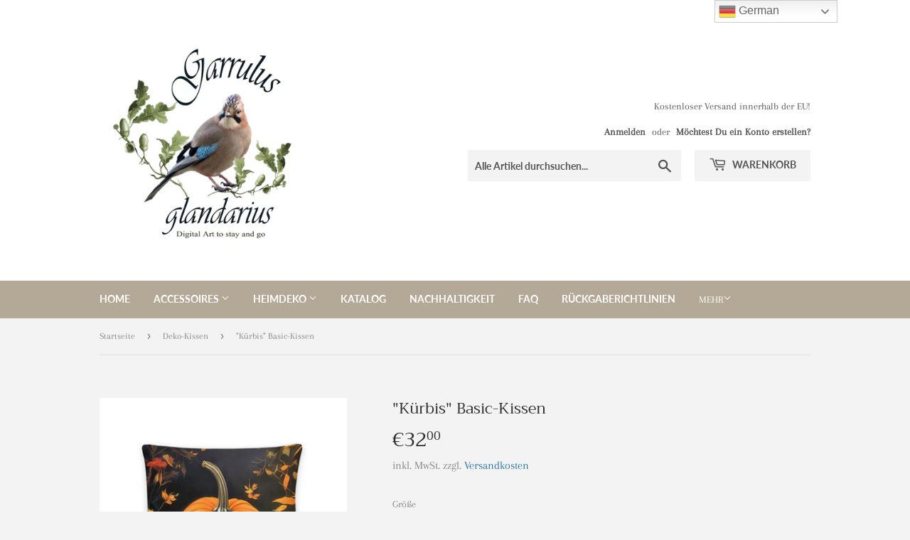

--- FILE ---
content_type: text/html; charset=utf-8
request_url: https://garrulus-glandarius.com/collections/heimdeko/products/kurbis-basic-kissen
body_size: 28946
content:
<!doctype html>
<html class="no-touch no-js" lang="de">
<head><meta name="p:domain_verify" content="379c1aaa16e6bf10fca873821640fbe3"/><script src="https://5f3c395.ccm19.de/app/public/app.js?apiKey=3bcc93557e62c395a574c25550e6375da29c8c19b213fa4b&amp;domain=18c6b14&amp;lang=de_DE" referrerpolicy="origin"></script>
<script src="https://5f3c395.ccm19.de/app/public/app.js?apiKey=3bcc93557e62c395a574c25550e6375da29c8c19b213fa4b&amp;domain=18c6b14&amp;lang=cz_CZ" referrerpolicy="origin"></script>      









      

      



   <link rel="amphtml" href="https://garrulus-glandarius.myshopify.com/a/amp-sb/products/kurbis-basic-kissen">







   <meta name="description" content="Ein strategisch platzierter Akzent kann den gesamten Raum zum Leben erwecken, und dieses Kissen ist genau das, was du dafür benötigst. Der formhaltenden Einsatz und der weiche, maschinenfeste Bezugs laden zu langen Nachmittagsnickerchen ein. • Bezug und Einsatz aus 100 % Polyester • Stoffgewicht: 220 - 300 g/m² • Verst">






  <title>&quot;Kürbis&quot; Basic-Kissen</title>




<!-- secomapp-json-ld -->

<!-- smart-seo-json-ld-store -->
<script type="application/ld+json">
{
   "@context": "http://schema.org",
   "@type": "WebSite",
   "url": "https://garrulus-glandarius.com/",
   "potentialAction": {
     "@type": "SearchAction",
     "target": "https://garrulus-glandarius.com/search?q={search_term_string}",
     "query-input": "required name=search_term_string"
   }
}
</script>
<script type="application/ld+json">
{
	"@context": "http://schema.org",
	"@type": "Organization",
	"url": "https://garrulus-glandarius.com"}
</script>
<!-- End - smart-seo-json-ld-store -->



<!-- secomapp-json-ld-Breadcrumb -->
<script type="application/ld+json">
    {
        "@context": "http://schema.org",
        "@type": "BreadcrumbList",
        "itemListElement": [{
            "@type": "ListItem",
            "position": 1,
            "item": {
                "@type": "Website",
                "@id": "https://garrulus-glandarius.com",
                "name": "Garrulus glandarius"
            }
        },{
                    "@type": "ListItem",
                    "position": 2,
                    "item": {
                        "@type": "CollectionPage",
                        "@id":  "https://garrulus-glandarius.com/collections/heimdeko",
                        "name": "Deko-Kissen"
                    }
                }]

 }
</script><!-- secomapp-json-ld-product -->
<script type="application/ld+json">
    {
        "@context": "http://schema.org/",
        "@type": "Product",
        "url": "https://garrulus-glandarius.com/products/kurbis-basic-kissen",
        "name": "'Kürbis' Basic-Kissen",
        "image": "https://garrulus-glandarius.com/cdn/shop/files/all-over-print-basic-pillow-22x22-front-64ef713a1b6b2.jpg?v=1693413925",
        "description": "&quot;Kürbis&quot; Basic-Kissen",
        "brand": {
            "name": "Garrulus glandarius"
        },
        "sku": "5619085_4532",
        "weight": "0.4kg",
        "offers" : [
            {
                "@type" : "Offer" ,
                "priceCurrency" : "EUR" ,
                "price" : "3200" ,
                "priceValidUntil": "2026-04-20",
                "availability" : "http://schema.org/InStock" ,
                "itemCondition": "http://schema.org/NewCondition",
                "sku": "5619085_4532",
                "name": "45 x 45 cm",
                "url" : "https://garrulus-glandarius.com/products/kurbis-basic-kissen?variant=44543199346955",
                "seller" : {
                    "@type" : "Organization",
                    "name" : "Garrulus glandarius"
                }
            },
            {
                "@type" : "Offer" ,
                "priceCurrency" : "EUR" ,
                "price" : "3400" ,
                "priceValidUntil": "2026-04-20",
                "availability" : "http://schema.org/InStock" ,
                "itemCondition": "http://schema.org/NewCondition",
                "sku": "5619085_11075",
                "name": "55 x 55 cm",
                "url" : "https://garrulus-glandarius.com/products/kurbis-basic-kissen?variant=44543199379723",
                "seller" : {
                    "@type" : "Organization",
                    "name" : "Garrulus glandarius"
                }
            }
        ]
    }
</script>

























  <meta name="p:domain_verify" content="531daf37c07455500c1ebf4b167b60b5"/>
  <script>(function(H){H.className=H.className.replace(/\bno-js\b/,'js')})(document.documentElement)</script>
  <!-- Basic page needs ================================================== -->
  <meta charset="utf-8">
  <meta http-equiv="X-UA-Compatible" content="IE=edge,chrome=1">

  
  <link rel="shortcut icon" href="//garrulus-glandarius.com/cdn/shop/files/Gg-Logo_f02392b0-18d0-4a5b-8916-ff106dc225c9_32x32.jpg?v=1614309269" type="image/png" />
  

  <!-- Title and description ================================================== -->
   

  

  <!-- Product meta ================================================== -->
  <!-- /snippets/social-meta-tags.liquid -->




<meta property="og:site_name" content="Garrulus glandarius">
<meta property="og:url" content="https://garrulus-glandarius.com/products/kurbis-basic-kissen">
<meta property="og:title" content="&quot;Kürbis&quot; Basic-Kissen">
<meta property="og:type" content="product">
<meta property="og:description" content="Ein strategisch platzierter Akzent kann den gesamten Raum zum Leben erwecken, und dieses Kissen ist genau das, was du dafür benötigst. Der formhaltenden Einsatz und der weiche, maschinenfeste Bezugs laden zu langen Nachmittagsnickerchen ein. • Bezug und Einsatz aus 100 % Polyester • Stoffgewicht: 220 - 300 g/m² • Verst">

  <meta property="og:price:amount" content="32,00">
  <meta property="og:price:currency" content="EUR">

<meta property="og:image" content="http://garrulus-glandarius.com/cdn/shop/files/all-over-print-basic-pillow-22x22-front-64ef713a1b6b2_1200x1200.jpg?v=1693413925"><meta property="og:image" content="http://garrulus-glandarius.com/cdn/shop/files/all-over-print-basic-pillow-18x18-front-64ef713a1c33a_1200x1200.jpg?v=1693413929"><meta property="og:image" content="http://garrulus-glandarius.com/cdn/shop/files/all-over-print-basic-pillow-18x18-back-64ef713a1c3e4_1200x1200.jpg?v=1693413932">
<meta property="og:image:secure_url" content="https://garrulus-glandarius.com/cdn/shop/files/all-over-print-basic-pillow-22x22-front-64ef713a1b6b2_1200x1200.jpg?v=1693413925"><meta property="og:image:secure_url" content="https://garrulus-glandarius.com/cdn/shop/files/all-over-print-basic-pillow-18x18-front-64ef713a1c33a_1200x1200.jpg?v=1693413929"><meta property="og:image:secure_url" content="https://garrulus-glandarius.com/cdn/shop/files/all-over-print-basic-pillow-18x18-back-64ef713a1c3e4_1200x1200.jpg?v=1693413932">


  <meta name="twitter:site" content="@Garrulusglanda3">

<meta name="twitter:card" content="summary_large_image">
<meta name="twitter:title" content="&quot;Kürbis&quot; Basic-Kissen">
<meta name="twitter:description" content="Ein strategisch platzierter Akzent kann den gesamten Raum zum Leben erwecken, und dieses Kissen ist genau das, was du dafür benötigst. Der formhaltenden Einsatz und der weiche, maschinenfeste Bezugs laden zu langen Nachmittagsnickerchen ein. • Bezug und Einsatz aus 100 % Polyester • Stoffgewicht: 220 - 300 g/m² • Verst">


  <!-- Helpers ================================================== -->
  <link rel="canonical" href="https://garrulus-glandarius.com/products/kurbis-basic-kissen">
  <meta name="viewport" content="width=device-width,initial-scale=1">

  <!-- CSS ================================================== -->
  <link href="//garrulus-glandarius.com/cdn/shop/t/2/assets/theme.scss.css?v=124839662505904414961759262145" rel="stylesheet" type="text/css" media="all" />

  <!-- Header hook for plugins ================================================== -->
  <script>window.performance && window.performance.mark && window.performance.mark('shopify.content_for_header.start');</script><meta name="google-site-verification" content="9tvDnxtMXqNTZizj7WwV79RnzF5siWxADdeEg77QUNo">
<meta name="facebook-domain-verification" content="kk96zb50wg243j05w7zznq5456lqeb">
<meta id="shopify-digital-wallet" name="shopify-digital-wallet" content="/52622917803/digital_wallets/dialog">
<meta name="shopify-checkout-api-token" content="e3049c9a552d9a93935153bd865b8e79">
<meta id="in-context-paypal-metadata" data-shop-id="52622917803" data-venmo-supported="false" data-environment="production" data-locale="de_DE" data-paypal-v4="true" data-currency="EUR">
<link rel="alternate" type="application/json+oembed" href="https://garrulus-glandarius.com/products/kurbis-basic-kissen.oembed">
<script async="async" src="/checkouts/internal/preloads.js?locale=de-DE"></script>
<script id="shopify-features" type="application/json">{"accessToken":"e3049c9a552d9a93935153bd865b8e79","betas":["rich-media-storefront-analytics"],"domain":"garrulus-glandarius.com","predictiveSearch":true,"shopId":52622917803,"locale":"de"}</script>
<script>var Shopify = Shopify || {};
Shopify.shop = "garrulus-glandarius.myshopify.com";
Shopify.locale = "de";
Shopify.currency = {"active":"EUR","rate":"1.0"};
Shopify.country = "DE";
Shopify.theme = {"name":"Supply","id":117475770539,"schema_name":"Supply","schema_version":"9.2.0","theme_store_id":679,"role":"main"};
Shopify.theme.handle = "null";
Shopify.theme.style = {"id":null,"handle":null};
Shopify.cdnHost = "garrulus-glandarius.com/cdn";
Shopify.routes = Shopify.routes || {};
Shopify.routes.root = "/";</script>
<script type="module">!function(o){(o.Shopify=o.Shopify||{}).modules=!0}(window);</script>
<script>!function(o){function n(){var o=[];function n(){o.push(Array.prototype.slice.apply(arguments))}return n.q=o,n}var t=o.Shopify=o.Shopify||{};t.loadFeatures=n(),t.autoloadFeatures=n()}(window);</script>
<script id="shop-js-analytics" type="application/json">{"pageType":"product"}</script>
<script defer="defer" async type="module" src="//garrulus-glandarius.com/cdn/shopifycloud/shop-js/modules/v2/client.init-shop-cart-sync_kxAhZfSm.de.esm.js"></script>
<script defer="defer" async type="module" src="//garrulus-glandarius.com/cdn/shopifycloud/shop-js/modules/v2/chunk.common_5BMd6ono.esm.js"></script>
<script type="module">
  await import("//garrulus-glandarius.com/cdn/shopifycloud/shop-js/modules/v2/client.init-shop-cart-sync_kxAhZfSm.de.esm.js");
await import("//garrulus-glandarius.com/cdn/shopifycloud/shop-js/modules/v2/chunk.common_5BMd6ono.esm.js");

  window.Shopify.SignInWithShop?.initShopCartSync?.({"fedCMEnabled":true,"windoidEnabled":true});

</script>
<script>(function() {
  var isLoaded = false;
  function asyncLoad() {
    if (isLoaded) return;
    isLoaded = true;
    var urls = ["https:\/\/gtranslate.io\/shopify\/gtranslate.js?shop=garrulus-glandarius.myshopify.com","https:\/\/d35wltpnil53he.cloudfront.net\/zoom-magnifier\/js\/v1.0\/zoom_magnifier.js?shop=garrulus-glandarius.myshopify.com","\/\/full-page-zoom.product-image-zoom.com\/js\/core\/main.min.js?timestamp=1652268825\u0026shop=garrulus-glandarius.myshopify.com","\/\/cdn.shopify.com\/proxy\/934a0fa0a21ef3cba305078869acfc79e066aa75b6f515d6947ed1def49c6236\/static.cdn.printful.com\/static\/js\/external\/shopify-product-customizer.js?v=0.28\u0026shop=garrulus-glandarius.myshopify.com\u0026sp-cache-control=cHVibGljLCBtYXgtYWdlPTkwMA"];
    for (var i = 0; i < urls.length; i++) {
      var s = document.createElement('script');
      s.type = 'text/javascript';
      s.async = true;
      s.src = urls[i];
      var x = document.getElementsByTagName('script')[0];
      x.parentNode.insertBefore(s, x);
    }
  };
  if(window.attachEvent) {
    window.attachEvent('onload', asyncLoad);
  } else {
    window.addEventListener('load', asyncLoad, false);
  }
})();</script>
<script id="__st">var __st={"a":52622917803,"offset":3600,"reqid":"aaff72e8-f855-4ec6-b3bc-3e11d2c4f255-1768944551","pageurl":"garrulus-glandarius.com\/collections\/heimdeko\/products\/kurbis-basic-kissen","u":"b637c43db265","p":"product","rtyp":"product","rid":8315230847243};</script>
<script>window.ShopifyPaypalV4VisibilityTracking = true;</script>
<script id="captcha-bootstrap">!function(){'use strict';const t='contact',e='account',n='new_comment',o=[[t,t],['blogs',n],['comments',n],[t,'customer']],c=[[e,'customer_login'],[e,'guest_login'],[e,'recover_customer_password'],[e,'create_customer']],r=t=>t.map((([t,e])=>`form[action*='/${t}']:not([data-nocaptcha='true']) input[name='form_type'][value='${e}']`)).join(','),a=t=>()=>t?[...document.querySelectorAll(t)].map((t=>t.form)):[];function s(){const t=[...o],e=r(t);return a(e)}const i='password',u='form_key',d=['recaptcha-v3-token','g-recaptcha-response','h-captcha-response',i],f=()=>{try{return window.sessionStorage}catch{return}},m='__shopify_v',_=t=>t.elements[u];function p(t,e,n=!1){try{const o=window.sessionStorage,c=JSON.parse(o.getItem(e)),{data:r}=function(t){const{data:e,action:n}=t;return t[m]||n?{data:e,action:n}:{data:t,action:n}}(c);for(const[e,n]of Object.entries(r))t.elements[e]&&(t.elements[e].value=n);n&&o.removeItem(e)}catch(o){console.error('form repopulation failed',{error:o})}}const l='form_type',E='cptcha';function T(t){t.dataset[E]=!0}const w=window,h=w.document,L='Shopify',v='ce_forms',y='captcha';let A=!1;((t,e)=>{const n=(g='f06e6c50-85a8-45c8-87d0-21a2b65856fe',I='https://cdn.shopify.com/shopifycloud/storefront-forms-hcaptcha/ce_storefront_forms_captcha_hcaptcha.v1.5.2.iife.js',D={infoText:'Durch hCaptcha geschützt',privacyText:'Datenschutz',termsText:'Allgemeine Geschäftsbedingungen'},(t,e,n)=>{const o=w[L][v],c=o.bindForm;if(c)return c(t,g,e,D).then(n);var r;o.q.push([[t,g,e,D],n]),r=I,A||(h.body.append(Object.assign(h.createElement('script'),{id:'captcha-provider',async:!0,src:r})),A=!0)});var g,I,D;w[L]=w[L]||{},w[L][v]=w[L][v]||{},w[L][v].q=[],w[L][y]=w[L][y]||{},w[L][y].protect=function(t,e){n(t,void 0,e),T(t)},Object.freeze(w[L][y]),function(t,e,n,w,h,L){const[v,y,A,g]=function(t,e,n){const i=e?o:[],u=t?c:[],d=[...i,...u],f=r(d),m=r(i),_=r(d.filter((([t,e])=>n.includes(e))));return[a(f),a(m),a(_),s()]}(w,h,L),I=t=>{const e=t.target;return e instanceof HTMLFormElement?e:e&&e.form},D=t=>v().includes(t);t.addEventListener('submit',(t=>{const e=I(t);if(!e)return;const n=D(e)&&!e.dataset.hcaptchaBound&&!e.dataset.recaptchaBound,o=_(e),c=g().includes(e)&&(!o||!o.value);(n||c)&&t.preventDefault(),c&&!n&&(function(t){try{if(!f())return;!function(t){const e=f();if(!e)return;const n=_(t);if(!n)return;const o=n.value;o&&e.removeItem(o)}(t);const e=Array.from(Array(32),(()=>Math.random().toString(36)[2])).join('');!function(t,e){_(t)||t.append(Object.assign(document.createElement('input'),{type:'hidden',name:u})),t.elements[u].value=e}(t,e),function(t,e){const n=f();if(!n)return;const o=[...t.querySelectorAll(`input[type='${i}']`)].map((({name:t})=>t)),c=[...d,...o],r={};for(const[a,s]of new FormData(t).entries())c.includes(a)||(r[a]=s);n.setItem(e,JSON.stringify({[m]:1,action:t.action,data:r}))}(t,e)}catch(e){console.error('failed to persist form',e)}}(e),e.submit())}));const S=(t,e)=>{t&&!t.dataset[E]&&(n(t,e.some((e=>e===t))),T(t))};for(const o of['focusin','change'])t.addEventListener(o,(t=>{const e=I(t);D(e)&&S(e,y())}));const B=e.get('form_key'),M=e.get(l),P=B&&M;t.addEventListener('DOMContentLoaded',(()=>{const t=y();if(P)for(const e of t)e.elements[l].value===M&&p(e,B);[...new Set([...A(),...v().filter((t=>'true'===t.dataset.shopifyCaptcha))])].forEach((e=>S(e,t)))}))}(h,new URLSearchParams(w.location.search),n,t,e,['guest_login'])})(!0,!0)}();</script>
<script integrity="sha256-4kQ18oKyAcykRKYeNunJcIwy7WH5gtpwJnB7kiuLZ1E=" data-source-attribution="shopify.loadfeatures" defer="defer" src="//garrulus-glandarius.com/cdn/shopifycloud/storefront/assets/storefront/load_feature-a0a9edcb.js" crossorigin="anonymous"></script>
<script data-source-attribution="shopify.dynamic_checkout.dynamic.init">var Shopify=Shopify||{};Shopify.PaymentButton=Shopify.PaymentButton||{isStorefrontPortableWallets:!0,init:function(){window.Shopify.PaymentButton.init=function(){};var t=document.createElement("script");t.src="https://garrulus-glandarius.com/cdn/shopifycloud/portable-wallets/latest/portable-wallets.de.js",t.type="module",document.head.appendChild(t)}};
</script>
<script data-source-attribution="shopify.dynamic_checkout.buyer_consent">
  function portableWalletsHideBuyerConsent(e){var t=document.getElementById("shopify-buyer-consent"),n=document.getElementById("shopify-subscription-policy-button");t&&n&&(t.classList.add("hidden"),t.setAttribute("aria-hidden","true"),n.removeEventListener("click",e))}function portableWalletsShowBuyerConsent(e){var t=document.getElementById("shopify-buyer-consent"),n=document.getElementById("shopify-subscription-policy-button");t&&n&&(t.classList.remove("hidden"),t.removeAttribute("aria-hidden"),n.addEventListener("click",e))}window.Shopify?.PaymentButton&&(window.Shopify.PaymentButton.hideBuyerConsent=portableWalletsHideBuyerConsent,window.Shopify.PaymentButton.showBuyerConsent=portableWalletsShowBuyerConsent);
</script>
<script>
  function portableWalletsCleanup(e){e&&e.src&&console.error("Failed to load portable wallets script "+e.src);var t=document.querySelectorAll("shopify-accelerated-checkout .shopify-payment-button__skeleton, shopify-accelerated-checkout-cart .wallet-cart-button__skeleton"),e=document.getElementById("shopify-buyer-consent");for(let e=0;e<t.length;e++)t[e].remove();e&&e.remove()}function portableWalletsNotLoadedAsModule(e){e instanceof ErrorEvent&&"string"==typeof e.message&&e.message.includes("import.meta")&&"string"==typeof e.filename&&e.filename.includes("portable-wallets")&&(window.removeEventListener("error",portableWalletsNotLoadedAsModule),window.Shopify.PaymentButton.failedToLoad=e,"loading"===document.readyState?document.addEventListener("DOMContentLoaded",window.Shopify.PaymentButton.init):window.Shopify.PaymentButton.init())}window.addEventListener("error",portableWalletsNotLoadedAsModule);
</script>

<script type="module" src="https://garrulus-glandarius.com/cdn/shopifycloud/portable-wallets/latest/portable-wallets.de.js" onError="portableWalletsCleanup(this)" crossorigin="anonymous"></script>
<script nomodule>
  document.addEventListener("DOMContentLoaded", portableWalletsCleanup);
</script>

<link id="shopify-accelerated-checkout-styles" rel="stylesheet" media="screen" href="https://garrulus-glandarius.com/cdn/shopifycloud/portable-wallets/latest/accelerated-checkout-backwards-compat.css" crossorigin="anonymous">
<style id="shopify-accelerated-checkout-cart">
        #shopify-buyer-consent {
  margin-top: 1em;
  display: inline-block;
  width: 100%;
}

#shopify-buyer-consent.hidden {
  display: none;
}

#shopify-subscription-policy-button {
  background: none;
  border: none;
  padding: 0;
  text-decoration: underline;
  font-size: inherit;
  cursor: pointer;
}

#shopify-subscription-policy-button::before {
  box-shadow: none;
}

      </style>

<script>window.performance && window.performance.mark && window.performance.mark('shopify.content_for_header.end');</script>

  
  

  <script src="//garrulus-glandarius.com/cdn/shop/t/2/assets/jquery-2.2.3.min.js?v=58211863146907186831609242774" type="text/javascript"></script>

  <script src="//garrulus-glandarius.com/cdn/shop/t/2/assets/lazysizes.min.js?v=8147953233334221341609242774" async="async"></script>
  <script src="//garrulus-glandarius.com/cdn/shop/t/2/assets/vendor.js?v=106177282645720727331609242776" defer="defer"></script>
  <script src="//garrulus-glandarius.com/cdn/shop/t/2/assets/theme.js?v=58570291527491135621609242793" defer="defer"></script>



        <link href="//garrulus-glandarius.com/cdn/shop/t/2/assets/paymentfont.scss.css?v=99975122477571304211759262143" rel="stylesheet" type="text/css" media="all" />
      
  <script>

  // https://tc39.github.io/ecma262/#sec-array.prototype.find
  if (!Array.prototype.find) {
    Object.defineProperty(Array.prototype, 'find', {
      value: function(predicate) {
        // 1. Let O be ? ToObject(this value).
        if (this == null) {
          throw TypeError('"this" is null or not defined');
        }

        var o = Object(this);

        // 2. Let len be ? ToLength(? Get(O, "length")).
        var len = o.length >>> 0;

        // 3. If IsCallable(predicate) is false, throw a TypeError exception.
        if (typeof predicate !== 'function') {
          throw TypeError('predicate must be a function');
        }

        // 4. If thisArg was supplied, let T be thisArg; else let T be undefined.
        var thisArg = arguments[1];

        // 5. Let k be 0.
        var k = 0;

        // 6. Repeat, while k < len
        while (k < len) {
          // a. Let Pk be ! ToString(k).
          // b. Let kValue be ? Get(O, Pk).
          // c. Let testResult be ToBoolean(? Call(predicate, T, < kValue, k, O >)).
          // d. If testResult is true, return kValue.
          var kValue = o[k];
          if (predicate.call(thisArg, kValue, k, o)) {
            return kValue;
          }
          // e. Increase k by 1.
          k++;
        }

        // 7. Return undefined.
        return undefined;
      },
      configurable: true,
      writable: true
    });
  }

  (function () {

    function buildLanguageList() {
      var languageListJson = '[{\
"name": "Deutsch",\
"endonym_name": "Deutsch",\
"iso_code": "de",\
"primary": true,\
"flag": "//garrulus-glandarius.com/cdn/shop/t/2/assets/de.png?v=774"\
}]';
      return JSON.parse(languageListJson);
    }

    function getSavedLocale(langList) {
      var savedLocale = localStorage.getItem('translation-lab-lang');
      var sl = savedLocale ? langList.find(x => x.iso_code.toLowerCase() === savedLocale.toLowerCase()) : null;
      return sl ? sl.iso_code : null;
    }

    function getBrowserLocale(langList) {
      var browserLocale = navigator.language;
      if (browserLocale) {
        var localeParts = browserLocale.split('-');
        var bl = localeParts[0] ? langList.find(x => x.iso_code.toLowerCase().startsWith(localeParts[0])) : null;
        return bl ? bl.iso_code : null;
      } else {
        return null;
      }
    }

    function redirectUrlBuilderFunction(primaryLocale) {
      var shopDomain = 'https://garrulus-glandarius.com';
      if (window.Shopify.designMode) {
      	shopDomain = 'https://garrulus-glandarius.myshopify.com';
      }
      var currentLocale = 'de'.toLowerCase();
      var currentLocaleRegEx = new RegExp('^\/' + currentLocale, "ig");
      var primaryLocaleLower = primaryLocale.toLowerCase();
      var pathname = window.location.pathname;
      var queryString = window.location.search || '';
      return function build(redirectLocale) {
        if (!redirectLocale) {
          return null;
        }
        var redirectLocaleLower = redirectLocale.toLowerCase();
        if (currentLocale !== redirectLocaleLower) {
          if (redirectLocaleLower === primaryLocaleLower) {
            return shopDomain + pathname.replace(currentLocaleRegEx, '') + queryString;
          } else if (primaryLocaleLower === currentLocale) {
            return shopDomain + '/' + redirectLocaleLower + pathname + queryString;
          } else {
            return shopDomain + '/' + pathname.replace(currentLocaleRegEx, redirectLocaleLower) + queryString;
          }
        }
        return null;
      }
    }

    function getRedirectLocale(languageList) {
      var savedLocale = getSavedLocale(languageList);
      var browserLocale = getBrowserLocale(languageList);
      var preferredLocale = null;

      var redirectLocale = null;

      if (savedLocale) {
        redirectLocale = savedLocale;
      } else if (preferredLocale) {
        redirectLocale = preferredLocale;
      } else if (browserLocale) {
        redirectLocale = browserLocale;
      }
      return redirectLocale;
    }

    function configure() {
      var languageList = buildLanguageList();
      var primaryLanguage = languageList.find(function (x) { return x.primary; });
      if (!primaryLanguage && !primaryLanguage.iso_code) {
        // error: there should be atleast one language set as primary
        return;
      }

      var redirectUrlBuilder = redirectUrlBuilderFunction(primaryLanguage.iso_code);

      var redirectLocale = getRedirectLocale(languageList);

      var redirectUrl = redirectUrlBuilder(redirectLocale);
      redirectUrl && window.location.assign(redirectUrl);
    }

    var botPatterns = "(bot|Googlebot\/|Googlebot-Mobile|Googlebot-Image|Googlebot-News|Googlebot-Video|AdsBot-Google([^-]|$)|AdsBot-Google-Mobile|Feedfetcher-Google|Mediapartners-Google|APIs-Google|bingbot|Slurp|exabot|ia_archiver|YandexBot|YandexImages|YandexAccessibilityBot|YandexMobileBot|YandexMetrika|YandexTurbo|YandexImageResizer|YandexVideo|YandexAdNet|YandexBlogs|YandexCalendar|YandexDirect|YandexFavicons|YaDirectFetcher|YandexForDomain|YandexMarket|YandexMedia|YandexMobileScreenShotBot|YandexNews|YandexOntoDB|YandexPagechecker|YandexPartner|YandexRCA|YandexSearchShop|YandexSitelinks|YandexSpravBot|YandexTracker|YandexVertis|YandexVerticals|YandexWebmaster|YandexScreenshotBot|Baiduspider|facebookexternalhit|Sogou|DuckDuckBot|BUbiNG|crawler4j|S[eE][mM]rushBot|Google-Adwords-Instant|BingPreview\/|Bark[rR]owler|DuckDuckGo-Favicons-Bot|AppEngine-Google|Google Web Preview|acapbot|Baidu-YunGuanCe|Feedly|Feedspot|google-xrawler|Google-Structured-Data-Testing-Tool|Google-PhysicalWeb|Google Favicon|Google-Site-Verification|Gwene|SentiBot|FreshRSS)";
    var re = new RegExp(botPatterns, 'i');
    if (!re.test(navigator.userAgent)) {
      configure();
    }

  })();
</script>
<link href="https://monorail-edge.shopifysvc.com" rel="dns-prefetch">
<script>(function(){if ("sendBeacon" in navigator && "performance" in window) {try {var session_token_from_headers = performance.getEntriesByType('navigation')[0].serverTiming.find(x => x.name == '_s').description;} catch {var session_token_from_headers = undefined;}var session_cookie_matches = document.cookie.match(/_shopify_s=([^;]*)/);var session_token_from_cookie = session_cookie_matches && session_cookie_matches.length === 2 ? session_cookie_matches[1] : "";var session_token = session_token_from_headers || session_token_from_cookie || "";function handle_abandonment_event(e) {var entries = performance.getEntries().filter(function(entry) {return /monorail-edge.shopifysvc.com/.test(entry.name);});if (!window.abandonment_tracked && entries.length === 0) {window.abandonment_tracked = true;var currentMs = Date.now();var navigation_start = performance.timing.navigationStart;var payload = {shop_id: 52622917803,url: window.location.href,navigation_start,duration: currentMs - navigation_start,session_token,page_type: "product"};window.navigator.sendBeacon("https://monorail-edge.shopifysvc.com/v1/produce", JSON.stringify({schema_id: "online_store_buyer_site_abandonment/1.1",payload: payload,metadata: {event_created_at_ms: currentMs,event_sent_at_ms: currentMs}}));}}window.addEventListener('pagehide', handle_abandonment_event);}}());</script>
<script id="web-pixels-manager-setup">(function e(e,d,r,n,o){if(void 0===o&&(o={}),!Boolean(null===(a=null===(i=window.Shopify)||void 0===i?void 0:i.analytics)||void 0===a?void 0:a.replayQueue)){var i,a;window.Shopify=window.Shopify||{};var t=window.Shopify;t.analytics=t.analytics||{};var s=t.analytics;s.replayQueue=[],s.publish=function(e,d,r){return s.replayQueue.push([e,d,r]),!0};try{self.performance.mark("wpm:start")}catch(e){}var l=function(){var e={modern:/Edge?\/(1{2}[4-9]|1[2-9]\d|[2-9]\d{2}|\d{4,})\.\d+(\.\d+|)|Firefox\/(1{2}[4-9]|1[2-9]\d|[2-9]\d{2}|\d{4,})\.\d+(\.\d+|)|Chrom(ium|e)\/(9{2}|\d{3,})\.\d+(\.\d+|)|(Maci|X1{2}).+ Version\/(15\.\d+|(1[6-9]|[2-9]\d|\d{3,})\.\d+)([,.]\d+|)( \(\w+\)|)( Mobile\/\w+|) Safari\/|Chrome.+OPR\/(9{2}|\d{3,})\.\d+\.\d+|(CPU[ +]OS|iPhone[ +]OS|CPU[ +]iPhone|CPU IPhone OS|CPU iPad OS)[ +]+(15[._]\d+|(1[6-9]|[2-9]\d|\d{3,})[._]\d+)([._]\d+|)|Android:?[ /-](13[3-9]|1[4-9]\d|[2-9]\d{2}|\d{4,})(\.\d+|)(\.\d+|)|Android.+Firefox\/(13[5-9]|1[4-9]\d|[2-9]\d{2}|\d{4,})\.\d+(\.\d+|)|Android.+Chrom(ium|e)\/(13[3-9]|1[4-9]\d|[2-9]\d{2}|\d{4,})\.\d+(\.\d+|)|SamsungBrowser\/([2-9]\d|\d{3,})\.\d+/,legacy:/Edge?\/(1[6-9]|[2-9]\d|\d{3,})\.\d+(\.\d+|)|Firefox\/(5[4-9]|[6-9]\d|\d{3,})\.\d+(\.\d+|)|Chrom(ium|e)\/(5[1-9]|[6-9]\d|\d{3,})\.\d+(\.\d+|)([\d.]+$|.*Safari\/(?![\d.]+ Edge\/[\d.]+$))|(Maci|X1{2}).+ Version\/(10\.\d+|(1[1-9]|[2-9]\d|\d{3,})\.\d+)([,.]\d+|)( \(\w+\)|)( Mobile\/\w+|) Safari\/|Chrome.+OPR\/(3[89]|[4-9]\d|\d{3,})\.\d+\.\d+|(CPU[ +]OS|iPhone[ +]OS|CPU[ +]iPhone|CPU IPhone OS|CPU iPad OS)[ +]+(10[._]\d+|(1[1-9]|[2-9]\d|\d{3,})[._]\d+)([._]\d+|)|Android:?[ /-](13[3-9]|1[4-9]\d|[2-9]\d{2}|\d{4,})(\.\d+|)(\.\d+|)|Mobile Safari.+OPR\/([89]\d|\d{3,})\.\d+\.\d+|Android.+Firefox\/(13[5-9]|1[4-9]\d|[2-9]\d{2}|\d{4,})\.\d+(\.\d+|)|Android.+Chrom(ium|e)\/(13[3-9]|1[4-9]\d|[2-9]\d{2}|\d{4,})\.\d+(\.\d+|)|Android.+(UC? ?Browser|UCWEB|U3)[ /]?(15\.([5-9]|\d{2,})|(1[6-9]|[2-9]\d|\d{3,})\.\d+)\.\d+|SamsungBrowser\/(5\.\d+|([6-9]|\d{2,})\.\d+)|Android.+MQ{2}Browser\/(14(\.(9|\d{2,})|)|(1[5-9]|[2-9]\d|\d{3,})(\.\d+|))(\.\d+|)|K[Aa][Ii]OS\/(3\.\d+|([4-9]|\d{2,})\.\d+)(\.\d+|)/},d=e.modern,r=e.legacy,n=navigator.userAgent;return n.match(d)?"modern":n.match(r)?"legacy":"unknown"}(),u="modern"===l?"modern":"legacy",c=(null!=n?n:{modern:"",legacy:""})[u],f=function(e){return[e.baseUrl,"/wpm","/b",e.hashVersion,"modern"===e.buildTarget?"m":"l",".js"].join("")}({baseUrl:d,hashVersion:r,buildTarget:u}),m=function(e){var d=e.version,r=e.bundleTarget,n=e.surface,o=e.pageUrl,i=e.monorailEndpoint;return{emit:function(e){var a=e.status,t=e.errorMsg,s=(new Date).getTime(),l=JSON.stringify({metadata:{event_sent_at_ms:s},events:[{schema_id:"web_pixels_manager_load/3.1",payload:{version:d,bundle_target:r,page_url:o,status:a,surface:n,error_msg:t},metadata:{event_created_at_ms:s}}]});if(!i)return console&&console.warn&&console.warn("[Web Pixels Manager] No Monorail endpoint provided, skipping logging."),!1;try{return self.navigator.sendBeacon.bind(self.navigator)(i,l)}catch(e){}var u=new XMLHttpRequest;try{return u.open("POST",i,!0),u.setRequestHeader("Content-Type","text/plain"),u.send(l),!0}catch(e){return console&&console.warn&&console.warn("[Web Pixels Manager] Got an unhandled error while logging to Monorail."),!1}}}}({version:r,bundleTarget:l,surface:e.surface,pageUrl:self.location.href,monorailEndpoint:e.monorailEndpoint});try{o.browserTarget=l,function(e){var d=e.src,r=e.async,n=void 0===r||r,o=e.onload,i=e.onerror,a=e.sri,t=e.scriptDataAttributes,s=void 0===t?{}:t,l=document.createElement("script"),u=document.querySelector("head"),c=document.querySelector("body");if(l.async=n,l.src=d,a&&(l.integrity=a,l.crossOrigin="anonymous"),s)for(var f in s)if(Object.prototype.hasOwnProperty.call(s,f))try{l.dataset[f]=s[f]}catch(e){}if(o&&l.addEventListener("load",o),i&&l.addEventListener("error",i),u)u.appendChild(l);else{if(!c)throw new Error("Did not find a head or body element to append the script");c.appendChild(l)}}({src:f,async:!0,onload:function(){if(!function(){var e,d;return Boolean(null===(d=null===(e=window.Shopify)||void 0===e?void 0:e.analytics)||void 0===d?void 0:d.initialized)}()){var d=window.webPixelsManager.init(e)||void 0;if(d){var r=window.Shopify.analytics;r.replayQueue.forEach((function(e){var r=e[0],n=e[1],o=e[2];d.publishCustomEvent(r,n,o)})),r.replayQueue=[],r.publish=d.publishCustomEvent,r.visitor=d.visitor,r.initialized=!0}}},onerror:function(){return m.emit({status:"failed",errorMsg:"".concat(f," has failed to load")})},sri:function(e){var d=/^sha384-[A-Za-z0-9+/=]+$/;return"string"==typeof e&&d.test(e)}(c)?c:"",scriptDataAttributes:o}),m.emit({status:"loading"})}catch(e){m.emit({status:"failed",errorMsg:(null==e?void 0:e.message)||"Unknown error"})}}})({shopId: 52622917803,storefrontBaseUrl: "https://garrulus-glandarius.com",extensionsBaseUrl: "https://extensions.shopifycdn.com/cdn/shopifycloud/web-pixels-manager",monorailEndpoint: "https://monorail-edge.shopifysvc.com/unstable/produce_batch",surface: "storefront-renderer",enabledBetaFlags: ["2dca8a86"],webPixelsConfigList: [{"id":"1342537995","configuration":"{\"tagID\":\"2613653327664\"}","eventPayloadVersion":"v1","runtimeContext":"STRICT","scriptVersion":"18031546ee651571ed29edbe71a3550b","type":"APP","apiClientId":3009811,"privacyPurposes":["ANALYTICS","MARKETING","SALE_OF_DATA"],"dataSharingAdjustments":{"protectedCustomerApprovalScopes":["read_customer_address","read_customer_email","read_customer_name","read_customer_personal_data","read_customer_phone"]}},{"id":"1019347211","configuration":"{\"config\":\"{\\\"pixel_id\\\":\\\"AW-435848784\\\",\\\"target_country\\\":\\\"DE\\\",\\\"gtag_events\\\":[{\\\"type\\\":\\\"search\\\",\\\"action_label\\\":\\\"AW-435848784\\\/YWI8CLLZhvMBENCM6s8B\\\"},{\\\"type\\\":\\\"begin_checkout\\\",\\\"action_label\\\":\\\"AW-435848784\\\/Eb5hCK_ZhvMBENCM6s8B\\\"},{\\\"type\\\":\\\"view_item\\\",\\\"action_label\\\":[\\\"AW-435848784\\\/XWDrCKnZhvMBENCM6s8B\\\",\\\"MC-WSFH0RG33T\\\"]},{\\\"type\\\":\\\"purchase\\\",\\\"action_label\\\":[\\\"AW-435848784\\\/jnXHCKbZhvMBENCM6s8B\\\",\\\"MC-WSFH0RG33T\\\"]},{\\\"type\\\":\\\"page_view\\\",\\\"action_label\\\":[\\\"AW-435848784\\\/tRymCKPZhvMBENCM6s8B\\\",\\\"MC-WSFH0RG33T\\\"]},{\\\"type\\\":\\\"add_payment_info\\\",\\\"action_label\\\":\\\"AW-435848784\\\/xfhaCLXZhvMBENCM6s8B\\\"},{\\\"type\\\":\\\"add_to_cart\\\",\\\"action_label\\\":\\\"AW-435848784\\\/2O21CKzZhvMBENCM6s8B\\\"}],\\\"enable_monitoring_mode\\\":false}\"}","eventPayloadVersion":"v1","runtimeContext":"OPEN","scriptVersion":"b2a88bafab3e21179ed38636efcd8a93","type":"APP","apiClientId":1780363,"privacyPurposes":[],"dataSharingAdjustments":{"protectedCustomerApprovalScopes":["read_customer_address","read_customer_email","read_customer_name","read_customer_personal_data","read_customer_phone"]}},{"id":"413204747","configuration":"{\"pixel_id\":\"429053775084674\",\"pixel_type\":\"facebook_pixel\",\"metaapp_system_user_token\":\"-\"}","eventPayloadVersion":"v1","runtimeContext":"OPEN","scriptVersion":"ca16bc87fe92b6042fbaa3acc2fbdaa6","type":"APP","apiClientId":2329312,"privacyPurposes":["ANALYTICS","MARKETING","SALE_OF_DATA"],"dataSharingAdjustments":{"protectedCustomerApprovalScopes":["read_customer_address","read_customer_email","read_customer_name","read_customer_personal_data","read_customer_phone"]}},{"id":"shopify-app-pixel","configuration":"{}","eventPayloadVersion":"v1","runtimeContext":"STRICT","scriptVersion":"0450","apiClientId":"shopify-pixel","type":"APP","privacyPurposes":["ANALYTICS","MARKETING"]},{"id":"shopify-custom-pixel","eventPayloadVersion":"v1","runtimeContext":"LAX","scriptVersion":"0450","apiClientId":"shopify-pixel","type":"CUSTOM","privacyPurposes":["ANALYTICS","MARKETING"]}],isMerchantRequest: false,initData: {"shop":{"name":"Garrulus glandarius","paymentSettings":{"currencyCode":"EUR"},"myshopifyDomain":"garrulus-glandarius.myshopify.com","countryCode":"DE","storefrontUrl":"https:\/\/garrulus-glandarius.com"},"customer":null,"cart":null,"checkout":null,"productVariants":[{"price":{"amount":32.0,"currencyCode":"EUR"},"product":{"title":"\"Kürbis\" Basic-Kissen","vendor":"Garrulus glandarius","id":"8315230847243","untranslatedTitle":"\"Kürbis\" Basic-Kissen","url":"\/products\/kurbis-basic-kissen","type":"Kissen"},"id":"44543199346955","image":{"src":"\/\/garrulus-glandarius.com\/cdn\/shop\/files\/all-over-print-basic-pillow-18x18-front-64ef713a1c33a.jpg?v=1693413929"},"sku":"5619085_4532","title":"45 x 45 cm","untranslatedTitle":"45 x 45 cm"},{"price":{"amount":34.0,"currencyCode":"EUR"},"product":{"title":"\"Kürbis\" Basic-Kissen","vendor":"Garrulus glandarius","id":"8315230847243","untranslatedTitle":"\"Kürbis\" Basic-Kissen","url":"\/products\/kurbis-basic-kissen","type":"Kissen"},"id":"44543199379723","image":{"src":"\/\/garrulus-glandarius.com\/cdn\/shop\/files\/all-over-print-basic-pillow-22x22-front-64ef713a1b6b2.jpg?v=1693413925"},"sku":"5619085_11075","title":"55 x 55 cm","untranslatedTitle":"55 x 55 cm"}],"purchasingCompany":null},},"https://garrulus-glandarius.com/cdn","fcfee988w5aeb613cpc8e4bc33m6693e112",{"modern":"","legacy":""},{"shopId":"52622917803","storefrontBaseUrl":"https:\/\/garrulus-glandarius.com","extensionBaseUrl":"https:\/\/extensions.shopifycdn.com\/cdn\/shopifycloud\/web-pixels-manager","surface":"storefront-renderer","enabledBetaFlags":"[\"2dca8a86\"]","isMerchantRequest":"false","hashVersion":"fcfee988w5aeb613cpc8e4bc33m6693e112","publish":"custom","events":"[[\"page_viewed\",{}],[\"product_viewed\",{\"productVariant\":{\"price\":{\"amount\":32.0,\"currencyCode\":\"EUR\"},\"product\":{\"title\":\"\\\"Kürbis\\\" Basic-Kissen\",\"vendor\":\"Garrulus glandarius\",\"id\":\"8315230847243\",\"untranslatedTitle\":\"\\\"Kürbis\\\" Basic-Kissen\",\"url\":\"\/products\/kurbis-basic-kissen\",\"type\":\"Kissen\"},\"id\":\"44543199346955\",\"image\":{\"src\":\"\/\/garrulus-glandarius.com\/cdn\/shop\/files\/all-over-print-basic-pillow-18x18-front-64ef713a1c33a.jpg?v=1693413929\"},\"sku\":\"5619085_4532\",\"title\":\"45 x 45 cm\",\"untranslatedTitle\":\"45 x 45 cm\"}}]]"});</script><script>
  window.ShopifyAnalytics = window.ShopifyAnalytics || {};
  window.ShopifyAnalytics.meta = window.ShopifyAnalytics.meta || {};
  window.ShopifyAnalytics.meta.currency = 'EUR';
  var meta = {"product":{"id":8315230847243,"gid":"gid:\/\/shopify\/Product\/8315230847243","vendor":"Garrulus glandarius","type":"Kissen","handle":"kurbis-basic-kissen","variants":[{"id":44543199346955,"price":3200,"name":"\"Kürbis\" Basic-Kissen - 45 x 45 cm","public_title":"45 x 45 cm","sku":"5619085_4532"},{"id":44543199379723,"price":3400,"name":"\"Kürbis\" Basic-Kissen - 55 x 55 cm","public_title":"55 x 55 cm","sku":"5619085_11075"}],"remote":false},"page":{"pageType":"product","resourceType":"product","resourceId":8315230847243,"requestId":"aaff72e8-f855-4ec6-b3bc-3e11d2c4f255-1768944551"}};
  for (var attr in meta) {
    window.ShopifyAnalytics.meta[attr] = meta[attr];
  }
</script>
<script class="analytics">
  (function () {
    var customDocumentWrite = function(content) {
      var jquery = null;

      if (window.jQuery) {
        jquery = window.jQuery;
      } else if (window.Checkout && window.Checkout.$) {
        jquery = window.Checkout.$;
      }

      if (jquery) {
        jquery('body').append(content);
      }
    };

    var hasLoggedConversion = function(token) {
      if (token) {
        return document.cookie.indexOf('loggedConversion=' + token) !== -1;
      }
      return false;
    }

    var setCookieIfConversion = function(token) {
      if (token) {
        var twoMonthsFromNow = new Date(Date.now());
        twoMonthsFromNow.setMonth(twoMonthsFromNow.getMonth() + 2);

        document.cookie = 'loggedConversion=' + token + '; expires=' + twoMonthsFromNow;
      }
    }

    var trekkie = window.ShopifyAnalytics.lib = window.trekkie = window.trekkie || [];
    if (trekkie.integrations) {
      return;
    }
    trekkie.methods = [
      'identify',
      'page',
      'ready',
      'track',
      'trackForm',
      'trackLink'
    ];
    trekkie.factory = function(method) {
      return function() {
        var args = Array.prototype.slice.call(arguments);
        args.unshift(method);
        trekkie.push(args);
        return trekkie;
      };
    };
    for (var i = 0; i < trekkie.methods.length; i++) {
      var key = trekkie.methods[i];
      trekkie[key] = trekkie.factory(key);
    }
    trekkie.load = function(config) {
      trekkie.config = config || {};
      trekkie.config.initialDocumentCookie = document.cookie;
      var first = document.getElementsByTagName('script')[0];
      var script = document.createElement('script');
      script.type = 'text/javascript';
      script.onerror = function(e) {
        var scriptFallback = document.createElement('script');
        scriptFallback.type = 'text/javascript';
        scriptFallback.onerror = function(error) {
                var Monorail = {
      produce: function produce(monorailDomain, schemaId, payload) {
        var currentMs = new Date().getTime();
        var event = {
          schema_id: schemaId,
          payload: payload,
          metadata: {
            event_created_at_ms: currentMs,
            event_sent_at_ms: currentMs
          }
        };
        return Monorail.sendRequest("https://" + monorailDomain + "/v1/produce", JSON.stringify(event));
      },
      sendRequest: function sendRequest(endpointUrl, payload) {
        // Try the sendBeacon API
        if (window && window.navigator && typeof window.navigator.sendBeacon === 'function' && typeof window.Blob === 'function' && !Monorail.isIos12()) {
          var blobData = new window.Blob([payload], {
            type: 'text/plain'
          });

          if (window.navigator.sendBeacon(endpointUrl, blobData)) {
            return true;
          } // sendBeacon was not successful

        } // XHR beacon

        var xhr = new XMLHttpRequest();

        try {
          xhr.open('POST', endpointUrl);
          xhr.setRequestHeader('Content-Type', 'text/plain');
          xhr.send(payload);
        } catch (e) {
          console.log(e);
        }

        return false;
      },
      isIos12: function isIos12() {
        return window.navigator.userAgent.lastIndexOf('iPhone; CPU iPhone OS 12_') !== -1 || window.navigator.userAgent.lastIndexOf('iPad; CPU OS 12_') !== -1;
      }
    };
    Monorail.produce('monorail-edge.shopifysvc.com',
      'trekkie_storefront_load_errors/1.1',
      {shop_id: 52622917803,
      theme_id: 117475770539,
      app_name: "storefront",
      context_url: window.location.href,
      source_url: "//garrulus-glandarius.com/cdn/s/trekkie.storefront.cd680fe47e6c39ca5d5df5f0a32d569bc48c0f27.min.js"});

        };
        scriptFallback.async = true;
        scriptFallback.src = '//garrulus-glandarius.com/cdn/s/trekkie.storefront.cd680fe47e6c39ca5d5df5f0a32d569bc48c0f27.min.js';
        first.parentNode.insertBefore(scriptFallback, first);
      };
      script.async = true;
      script.src = '//garrulus-glandarius.com/cdn/s/trekkie.storefront.cd680fe47e6c39ca5d5df5f0a32d569bc48c0f27.min.js';
      first.parentNode.insertBefore(script, first);
    };
    trekkie.load(
      {"Trekkie":{"appName":"storefront","development":false,"defaultAttributes":{"shopId":52622917803,"isMerchantRequest":null,"themeId":117475770539,"themeCityHash":"15409854839214504936","contentLanguage":"de","currency":"EUR","eventMetadataId":"dece7521-e18a-4482-9290-722ff4a41559"},"isServerSideCookieWritingEnabled":true,"monorailRegion":"shop_domain","enabledBetaFlags":["65f19447"]},"Session Attribution":{},"S2S":{"facebookCapiEnabled":false,"source":"trekkie-storefront-renderer","apiClientId":580111}}
    );

    var loaded = false;
    trekkie.ready(function() {
      if (loaded) return;
      loaded = true;

      window.ShopifyAnalytics.lib = window.trekkie;

      var originalDocumentWrite = document.write;
      document.write = customDocumentWrite;
      try { window.ShopifyAnalytics.merchantGoogleAnalytics.call(this); } catch(error) {};
      document.write = originalDocumentWrite;

      window.ShopifyAnalytics.lib.page(null,{"pageType":"product","resourceType":"product","resourceId":8315230847243,"requestId":"aaff72e8-f855-4ec6-b3bc-3e11d2c4f255-1768944551","shopifyEmitted":true});

      var match = window.location.pathname.match(/checkouts\/(.+)\/(thank_you|post_purchase)/)
      var token = match? match[1]: undefined;
      if (!hasLoggedConversion(token)) {
        setCookieIfConversion(token);
        window.ShopifyAnalytics.lib.track("Viewed Product",{"currency":"EUR","variantId":44543199346955,"productId":8315230847243,"productGid":"gid:\/\/shopify\/Product\/8315230847243","name":"\"Kürbis\" Basic-Kissen - 45 x 45 cm","price":"32.00","sku":"5619085_4532","brand":"Garrulus glandarius","variant":"45 x 45 cm","category":"Kissen","nonInteraction":true,"remote":false},undefined,undefined,{"shopifyEmitted":true});
      window.ShopifyAnalytics.lib.track("monorail:\/\/trekkie_storefront_viewed_product\/1.1",{"currency":"EUR","variantId":44543199346955,"productId":8315230847243,"productGid":"gid:\/\/shopify\/Product\/8315230847243","name":"\"Kürbis\" Basic-Kissen - 45 x 45 cm","price":"32.00","sku":"5619085_4532","brand":"Garrulus glandarius","variant":"45 x 45 cm","category":"Kissen","nonInteraction":true,"remote":false,"referer":"https:\/\/garrulus-glandarius.com\/collections\/heimdeko\/products\/kurbis-basic-kissen"});
      }
    });


        var eventsListenerScript = document.createElement('script');
        eventsListenerScript.async = true;
        eventsListenerScript.src = "//garrulus-glandarius.com/cdn/shopifycloud/storefront/assets/shop_events_listener-3da45d37.js";
        document.getElementsByTagName('head')[0].appendChild(eventsListenerScript);

})();</script>
  <script>
  if (!window.ga || (window.ga && typeof window.ga !== 'function')) {
    window.ga = function ga() {
      (window.ga.q = window.ga.q || []).push(arguments);
      if (window.Shopify && window.Shopify.analytics && typeof window.Shopify.analytics.publish === 'function') {
        window.Shopify.analytics.publish("ga_stub_called", {}, {sendTo: "google_osp_migration"});
      }
      console.error("Shopify's Google Analytics stub called with:", Array.from(arguments), "\nSee https://help.shopify.com/manual/promoting-marketing/pixels/pixel-migration#google for more information.");
    };
    if (window.Shopify && window.Shopify.analytics && typeof window.Shopify.analytics.publish === 'function') {
      window.Shopify.analytics.publish("ga_stub_initialized", {}, {sendTo: "google_osp_migration"});
    }
  }
</script>
<script
  defer
  src="https://garrulus-glandarius.com/cdn/shopifycloud/perf-kit/shopify-perf-kit-3.0.4.min.js"
  data-application="storefront-renderer"
  data-shop-id="52622917803"
  data-render-region="gcp-us-east1"
  data-page-type="product"
  data-theme-instance-id="117475770539"
  data-theme-name="Supply"
  data-theme-version="9.2.0"
  data-monorail-region="shop_domain"
  data-resource-timing-sampling-rate="10"
  data-shs="true"
  data-shs-beacon="true"
  data-shs-export-with-fetch="true"
  data-shs-logs-sample-rate="1"
  data-shs-beacon-endpoint="https://garrulus-glandarius.com/api/collect"
></script>
</head>

<body id="quot-kurbis-quot-basic-kissen" class="template-product">

  <div id="shopify-section-header" class="shopify-section header-section"><header class="site-header" role="banner" data-section-id="header" data-section-type="header-section">
  <div class="wrapper">

    <div class="grid--full">
      <div class="grid-item large--one-half">
        
          <div class="h1 header-logo" itemscope itemtype="http://schema.org/Organization">
        
          
          

          <a href="/" itemprop="url">
            <div class="lazyload__image-wrapper no-js header-logo__image" style="max-width:305px;">
              <div style="padding-top:100.0%;">
                <img class="lazyload js"
                  data-src="//garrulus-glandarius.com/cdn/shop/files/Gg-Logo_9962d257-066e-47c6-8536-d0a1471a128d_{width}x.jpg?v=1614309749"
                  data-widths="[180, 360, 540, 720, 900, 1080, 1296, 1512, 1728, 2048]"
                  data-aspectratio="1.0"
                  data-sizes="auto"
                  alt="Garrulus glandarius"
                  style="width:305px;">
              </div>
            </div>
            <noscript>
              
              <img src="//garrulus-glandarius.com/cdn/shop/files/Gg-Logo_9962d257-066e-47c6-8536-d0a1471a128d_305x.jpg?v=1614309749"
                srcset="//garrulus-glandarius.com/cdn/shop/files/Gg-Logo_9962d257-066e-47c6-8536-d0a1471a128d_305x.jpg?v=1614309749 1x, //garrulus-glandarius.com/cdn/shop/files/Gg-Logo_9962d257-066e-47c6-8536-d0a1471a128d_305x@2x.jpg?v=1614309749 2x"
                alt="Garrulus glandarius"
                itemprop="logo"
                style="max-width:305px;">
            </noscript>
          </a>
          
        
          </div>
        
      </div>

      <div class="grid-item large--one-half text-center large--text-right">
        
          <div class="site-header--text-links">
            
              

                <p>Kostenloser Versand innerhalb der EU!</p>

              
            

            
              <span class="site-header--meta-links medium-down--hide">
                
                  <a href="/account/login" id="customer_login_link">Anmelden</a>
                  <span class="site-header--spacer">oder</span>
                  <a href="/account/register" id="customer_register_link">Möchtest Du ein Konto erstellen?</a>
                
              </span>
            
          </div>

          <br class="medium-down--hide">
        

        <form action="/search" method="get" class="search-bar" role="search">
  <input type="hidden" name="type" value="product">

  <input type="search" name="q" value="" placeholder="Alle Artikel durchsuchen..." aria-label="Alle Artikel durchsuchen...">
  <button type="submit" class="search-bar--submit icon-fallback-text">
    <span class="icon icon-search" aria-hidden="true"></span>
    <span class="fallback-text">Suchen</span>
  </button>
</form>

        

        <a href="/cart" class="header-cart-btn cart-toggle">
          <span class="icon icon-cart"></span>
          Warenkorb <span class="cart-count cart-badge--desktop hidden-count">0</span>
        </a>
      </div>
    </div>

  </div>
</header>

<div id="mobileNavBar">
  <div class="display-table-cell">
    <button class="menu-toggle mobileNavBar-link" aria-controls="navBar" aria-expanded="false"><span class="icon icon-hamburger" aria-hidden="true"></span>Menü</button>
  </div>
  <div class="display-table-cell">
    <a href="/cart" class="cart-toggle mobileNavBar-link">
      <span class="icon icon-cart"></span>
      Warenkorb <span class="cart-count hidden-count">0</span>
    </a>
  </div>
</div>

<nav class="nav-bar" id="navBar" role="navigation">
  <div class="wrapper">
    <form action="/search" method="get" class="search-bar" role="search">
  <input type="hidden" name="type" value="product">

  <input type="search" name="q" value="" placeholder="Alle Artikel durchsuchen..." aria-label="Alle Artikel durchsuchen...">
  <button type="submit" class="search-bar--submit icon-fallback-text">
    <span class="icon icon-search" aria-hidden="true"></span>
    <span class="fallback-text">Suchen</span>
  </button>
</form>

    <ul class="mobile-nav" id="MobileNav">
  
  
    
      <li>
        <a
          href="/"
          class="mobile-nav--link"
          data-meganav-type="child"
          >
            Home
        </a>
      </li>
    
  
    
      
      <li
        class="mobile-nav--has-dropdown "
        aria-haspopup="true">
        <a
          href="#"
          class="mobile-nav--link"
          data-meganav-type="parent"
          >
            Accessoires
        </a>
        <button class="icon icon-arrow-down mobile-nav--button"
          aria-expanded="false"
          aria-label="Accessoires Menü">
        </button>
        <ul
          id="MenuParent-2"
          class="mobile-nav--dropdown mobile-nav--has-grandchildren"
          data-meganav-dropdown>
          
            
            
              <li
                class="mobile-nav--has-dropdown mobile-nav--has-dropdown-grandchild "
                aria-haspopup="true">
                <a
                  href="#"
                  class="mobile-nav--link"
                  data-meganav-type="parent"
                  >
                    Taschen und Gepäck
                </a>
                <button class="icon icon-arrow-down mobile-nav--button"
                  aria-expanded="false"
                  aria-label="Taschen und Gepäck Menü">
                </button>
                <ul
                  id="MenuChildren-2-1"
                  class="mobile-nav--dropdown-grandchild"
                  data-meganav-dropdown>
                  
                    <li>
                      <a
                        href="/collections/rucksacke"
                        class="mobile-nav--link"
                        data-meganav-type="child"
                        >
                          Rucksäcke
                        </a>
                    </li>
                  
                    <li>
                      <a
                        href="/collections/weekender-und-sporttaschen/Reisetasche"
                        class="mobile-nav--link"
                        data-meganav-type="child"
                        >
                          Reisetaschen
                        </a>
                    </li>
                  
                </ul>
              </li>
            
          
            
              <li>
                <a
                  href="/collections/laptop-hullen"
                  class="mobile-nav--link"
                  data-meganav-type="child"
                  >
                    Laptop-Taschen
                </a>
              </li>
            
          
        </ul>
      </li>
    
  
    
      
      <li
        class="mobile-nav--has-dropdown "
        aria-haspopup="true">
        <a
          href="#"
          class="mobile-nav--link"
          data-meganav-type="parent"
          >
            Heimdeko
        </a>
        <button class="icon icon-arrow-down mobile-nav--button"
          aria-expanded="false"
          aria-label="Heimdeko Menü">
        </button>
        <ul
          id="MenuParent-3"
          class="mobile-nav--dropdown mobile-nav--has-grandchildren"
          data-meganav-dropdown>
          
            
            
              <li
                class="mobile-nav--has-dropdown mobile-nav--has-dropdown-grandchild "
                aria-haspopup="true">
                <a
                  href="#"
                  class="mobile-nav--link"
                  data-meganav-type="parent"
                  >
                    Wandkunst
                </a>
                <button class="icon icon-arrow-down mobile-nav--button"
                  aria-expanded="false"
                  aria-label="Wandkunst Menü">
                </button>
                <ul
                  id="MenuChildren-3-1"
                  class="mobile-nav--dropdown-grandchild"
                  data-meganav-dropdown>
                  
                    <li>
                      <a
                        href="/collections/kunst-auf-leinwand"
                        class="mobile-nav--link"
                        data-meganav-type="child"
                        >
                          Kunst auf Leinwand
                        </a>
                    </li>
                  
                    <li>
                      <a
                        href="/collections/wandkunst"
                        class="mobile-nav--link"
                        data-meganav-type="child"
                        >
                          Poster
                        </a>
                    </li>
                  
                    <li>
                      <a
                        href="/collections/gerahmte-poster"
                        class="mobile-nav--link"
                        data-meganav-type="child"
                        >
                          Gerahmte Poster
                        </a>
                    </li>
                  
                    <li>
                      <a
                        href="/collections/kunst-fur-kinder"
                        class="mobile-nav--link"
                        data-meganav-type="child"
                        >
                          Kunst für Kinder
                        </a>
                    </li>
                  
                </ul>
              </li>
            
          
            
              <li class="mobile-nav--active">
                <a
                  href="/collections/heimdeko"
                  class="mobile-nav--link"
                  data-meganav-type="child"
                  aria-current="page">
                    Kissen
                </a>
              </li>
            
          
        </ul>
      </li>
    
  
    
      <li>
        <a
          href="/collections/all"
          class="mobile-nav--link"
          data-meganav-type="child"
          >
            Katalog
        </a>
      </li>
    
  
    
      <li>
        <a
          href="/pages/nachhaltigkeit"
          class="mobile-nav--link"
          data-meganav-type="child"
          >
            Nachhaltigkeit
        </a>
      </li>
    
  
    
      <li>
        <a
          href="/pages/unsere-richtlinien"
          class="mobile-nav--link"
          data-meganav-type="child"
          >
            FAQ
        </a>
      </li>
    
  
    
      <li>
        <a
          href="/pages/ruckgaberichtlinien"
          class="mobile-nav--link"
          data-meganav-type="child"
          >
            Rückgaberichtlinien
        </a>
      </li>
    
  
    
      <li>
        <a
          href="/pages/kontakt"
          class="mobile-nav--link"
          data-meganav-type="child"
          >
            Kontakt
        </a>
      </li>
    
  
    
      <li>
        <a
          href="/collections/hallo-fruhling"
          class="mobile-nav--link"
          data-meganav-type="child"
          >
            Hallo Frühling!
        </a>
      </li>
    
  

  
    
      <li class="customer-navlink large--hide"><a href="/account/login" id="customer_login_link">Anmelden</a></li>
      <li class="customer-navlink large--hide"><a href="/account/register" id="customer_register_link">Möchtest Du ein Konto erstellen?</a></li>
    
  
</ul>

    <ul class="site-nav" id="AccessibleNav">
  
  
    
      <li>
        <a
          href="/"
          class="site-nav--link"
          data-meganav-type="child"
          >
            Home
        </a>
      </li>
    
  
    
      
      <li
        class="site-nav--has-dropdown "
        aria-haspopup="true">
        <a
          href="#"
          class="site-nav--link"
          data-meganav-type="parent"
          aria-controls="MenuParent-2"
          aria-expanded="false"
          >
            Accessoires
            <span class="icon icon-arrow-down" aria-hidden="true"></span>
        </a>
        <ul
          id="MenuParent-2"
          class="site-nav--dropdown site-nav--has-grandchildren"
          data-meganav-dropdown>
          
            
            
              <li
                class="site-nav--has-dropdown site-nav--has-dropdown-grandchild "
                aria-haspopup="true">
                <a
                  href="#"
                  class="site-nav--link"
                  aria-controls="MenuChildren-2-1"
                  data-meganav-type="parent"
                  
                  tabindex="-1">
                    Taschen und Gepäck
                    <span class="icon icon-arrow-down" aria-hidden="true"></span>
                </a>
                <ul
                  id="MenuChildren-2-1"
                  class="site-nav--dropdown-grandchild"
                  data-meganav-dropdown>
                  
                    <li>
                      <a
                        href="/collections/rucksacke"
                        class="site-nav--link"
                        data-meganav-type="child"
                        
                        tabindex="-1">
                          Rucksäcke
                        </a>
                    </li>
                  
                    <li>
                      <a
                        href="/collections/weekender-und-sporttaschen/Reisetasche"
                        class="site-nav--link"
                        data-meganav-type="child"
                        
                        tabindex="-1">
                          Reisetaschen
                        </a>
                    </li>
                  
                </ul>
              </li>
            
          
            
              <li>
                <a
                  href="/collections/laptop-hullen"
                  class="site-nav--link"
                  data-meganav-type="child"
                  
                  tabindex="-1">
                    Laptop-Taschen
                </a>
              </li>
            
          
        </ul>
      </li>
    
  
    
      
      <li
        class="site-nav--has-dropdown "
        aria-haspopup="true">
        <a
          href="#"
          class="site-nav--link"
          data-meganav-type="parent"
          aria-controls="MenuParent-3"
          aria-expanded="false"
          >
            Heimdeko
            <span class="icon icon-arrow-down" aria-hidden="true"></span>
        </a>
        <ul
          id="MenuParent-3"
          class="site-nav--dropdown site-nav--has-grandchildren"
          data-meganav-dropdown>
          
            
            
              <li
                class="site-nav--has-dropdown site-nav--has-dropdown-grandchild "
                aria-haspopup="true">
                <a
                  href="#"
                  class="site-nav--link"
                  aria-controls="MenuChildren-3-1"
                  data-meganav-type="parent"
                  
                  tabindex="-1">
                    Wandkunst
                    <span class="icon icon-arrow-down" aria-hidden="true"></span>
                </a>
                <ul
                  id="MenuChildren-3-1"
                  class="site-nav--dropdown-grandchild"
                  data-meganav-dropdown>
                  
                    <li>
                      <a
                        href="/collections/kunst-auf-leinwand"
                        class="site-nav--link"
                        data-meganav-type="child"
                        
                        tabindex="-1">
                          Kunst auf Leinwand
                        </a>
                    </li>
                  
                    <li>
                      <a
                        href="/collections/wandkunst"
                        class="site-nav--link"
                        data-meganav-type="child"
                        
                        tabindex="-1">
                          Poster
                        </a>
                    </li>
                  
                    <li>
                      <a
                        href="/collections/gerahmte-poster"
                        class="site-nav--link"
                        data-meganav-type="child"
                        
                        tabindex="-1">
                          Gerahmte Poster
                        </a>
                    </li>
                  
                    <li>
                      <a
                        href="/collections/kunst-fur-kinder"
                        class="site-nav--link"
                        data-meganav-type="child"
                        
                        tabindex="-1">
                          Kunst für Kinder
                        </a>
                    </li>
                  
                </ul>
              </li>
            
          
            
              <li class="site-nav--active">
                <a
                  href="/collections/heimdeko"
                  class="site-nav--link"
                  data-meganav-type="child"
                  aria-current="page"
                  tabindex="-1">
                    Kissen
                </a>
              </li>
            
          
        </ul>
      </li>
    
  
    
      <li>
        <a
          href="/collections/all"
          class="site-nav--link"
          data-meganav-type="child"
          >
            Katalog
        </a>
      </li>
    
  
    
      <li>
        <a
          href="/pages/nachhaltigkeit"
          class="site-nav--link"
          data-meganav-type="child"
          >
            Nachhaltigkeit
        </a>
      </li>
    
  
    
      <li>
        <a
          href="/pages/unsere-richtlinien"
          class="site-nav--link"
          data-meganav-type="child"
          >
            FAQ
        </a>
      </li>
    
  
    
      <li>
        <a
          href="/pages/ruckgaberichtlinien"
          class="site-nav--link"
          data-meganav-type="child"
          >
            Rückgaberichtlinien
        </a>
      </li>
    
  
    
      <li>
        <a
          href="/pages/kontakt"
          class="site-nav--link"
          data-meganav-type="child"
          >
            Kontakt
        </a>
      </li>
    
  
    
      <li>
        <a
          href="/collections/hallo-fruhling"
          class="site-nav--link"
          data-meganav-type="child"
          >
            Hallo Frühling!
        </a>
      </li>
    
  

  
    
      <li class="customer-navlink large--hide"><a href="/account/login" id="customer_login_link">Anmelden</a></li>
      <li class="customer-navlink large--hide"><a href="/account/register" id="customer_register_link">Möchtest Du ein Konto erstellen?</a></li>
    
  
</ul>

  </div>
</nav>




</div>

  <main class="wrapper main-content" role="main">

    

<div id="shopify-section-product-template" class="shopify-section product-template-section"><div id="ProductSection" data-section-id="product-template" data-section-type="product-template" data-zoom-toggle="zoom-in" data-zoom-enabled="false" data-related-enabled="" data-social-sharing="" data-show-compare-at-price="true" data-stock="false" data-incoming-transfer="false" data-ajax-cart-method="modal">





<nav class="breadcrumb" role="navigation" aria-label="breadcrumbs">
  <a href="/" title="Zurück zur Startseite">Startseite</a>

  

    
      <span class="divider" aria-hidden="true">&rsaquo;</span>
      
<a href="/collections/heimdeko" title="">Deko-Kissen</a>
      
    
    <span class="divider" aria-hidden="true">&rsaquo;</span>
    <span class="breadcrumb--truncate">"Kürbis" Basic-Kissen</span>

  
</nav>









<div class="grid" itemscope itemtype="http://schema.org/Product">
  <meta itemprop="url" content="https://garrulus-glandarius.com/products/kurbis-basic-kissen">
  <meta itemprop="image" content="//garrulus-glandarius.com/cdn/shop/files/all-over-print-basic-pillow-22x22-front-64ef713a1b6b2_grande.jpg?v=1693413925">

  <div class="grid-item large--two-fifths">
    <div class="grid">
      <div class="grid-item large--eleven-twelfths text-center">
        <div class="product-photo-container" id="productPhotoContainer-product-template">
          
          
<div id="productPhotoWrapper-product-template-44192060277003" class="lazyload__image-wrapper hide" data-image-id="44192060277003" style="max-width: 700px">
              <div class="no-js product__image-wrapper" style="padding-top:100.0%;">
                <img id=""
                  
                  src="//garrulus-glandarius.com/cdn/shop/files/all-over-print-basic-pillow-22x22-front-64ef713a1b6b2_300x300.jpg?v=1693413925"
                  
                  class="cbb-loupe lazyload no-js lazypreload"
                  data-src="//garrulus-glandarius.com/cdn/shop/files/all-over-print-basic-pillow-22x22-front-64ef713a1b6b2_{width}x.jpg?v=1693413925"
                  data-widths="[180, 360, 540, 720, 900, 1080, 1296, 1512, 1728, 2048]"
                  data-aspectratio="1.0"
                  data-sizes="auto"
                  alt="&quot;Kürbis&quot; Basic-Kissen"
                  >
              </div>
            </div>
            
              <noscript>
                <img src="//garrulus-glandarius.com/cdn/shop/files/all-over-print-basic-pillow-22x22-front-64ef713a1b6b2_580x.jpg?v=1693413925"
                  srcset="//garrulus-glandarius.com/cdn/shop/files/all-over-print-basic-pillow-22x22-front-64ef713a1b6b2_580x.jpg?v=1693413925 1x, //garrulus-glandarius.com/cdn/shop/files/all-over-print-basic-pillow-22x22-front-64ef713a1b6b2_580x@2x.jpg?v=1693413925 2x"
                  alt=""Kürbis" Basic-Kissen" style="opacity:1;">
              </noscript>
            
          
<div id="productPhotoWrapper-product-template-44192060571915" class="lazyload__image-wrapper" data-image-id="44192060571915" style="max-width: 700px">
              <div class="no-js product__image-wrapper" style="padding-top:100.0%;">
                <img id=""
                  
                  class="cbb-loupe lazyload no-js lazypreload"
                  data-src="//garrulus-glandarius.com/cdn/shop/files/all-over-print-basic-pillow-18x18-front-64ef713a1c33a_{width}x.jpg?v=1693413929"
                  data-widths="[180, 360, 540, 720, 900, 1080, 1296, 1512, 1728, 2048]"
                  data-aspectratio="1.0"
                  data-sizes="auto"
                  alt="&quot;Kürbis&quot; Basic-Kissen"
                  >
              </div>
            </div>
            
          
<div id="productPhotoWrapper-product-template-44192061292811" class="lazyload__image-wrapper hide" data-image-id="44192061292811" style="max-width: 700px">
              <div class="no-js product__image-wrapper" style="padding-top:100.0%;">
                <img id=""
                  
                  class="cbb-loupe lazyload no-js lazypreload"
                  data-src="//garrulus-glandarius.com/cdn/shop/files/all-over-print-basic-pillow-18x18-back-64ef713a1c3e4_{width}x.jpg?v=1693413932"
                  data-widths="[180, 360, 540, 720, 900, 1080, 1296, 1512, 1728, 2048]"
                  data-aspectratio="1.0"
                  data-sizes="auto"
                  alt="&quot;Kürbis&quot; Basic-Kissen"
                  >
              </div>
            </div>
            
          
<div id="productPhotoWrapper-product-template-44192061391115" class="lazyload__image-wrapper hide" data-image-id="44192061391115" style="max-width: 700px">
              <div class="no-js product__image-wrapper" style="padding-top:100.0%;">
                <img id=""
                  
                  class="cbb-loupe lazyload no-js lazypreload"
                  data-src="//garrulus-glandarius.com/cdn/shop/files/all-over-print-basic-pillow-22x22-back-64ef713a1c476_{width}x.jpg?v=1693413935"
                  data-widths="[180, 360, 540, 720, 900, 1080, 1296, 1512, 1728, 2048]"
                  data-aspectratio="1.0"
                  data-sizes="auto"
                  alt="&quot;Kürbis&quot; Basic-Kissen"
                  >
              </div>
            </div>
            
          
<div id="productPhotoWrapper-product-template-44192158417163" class="lazyload__image-wrapper hide" data-image-id="44192158417163" style="max-width: 700px">
              <div class="no-js product__image-wrapper" style="padding-top:100.0%;">
                <img id=""
                  
                  class="cbb-loupe lazyload no-js lazypreload"
                  data-src="//garrulus-glandarius.com/cdn/shop/files/Kuerbis_{width}x.jpg?v=1693414619"
                  data-widths="[180, 360, 540, 720, 900, 1080, 1296, 1512, 1728, 2048]"
                  data-aspectratio="1.0"
                  data-sizes="auto"
                  alt="&quot;Kürbis&quot; Basic-Kissen"
                  >
              </div>
            </div>
            
          
<div id="productPhotoWrapper-product-template-49747044532491" class="lazyload__image-wrapper hide" data-image-id="49747044532491" style="max-width: 700px">
              <div class="no-js product__image-wrapper" style="padding-top:100.0%;">
                <img id=""
                  
                  class="cbb-loupe lazyload no-js lazypreload"
                  data-src="//garrulus-glandarius.com/cdn/shop/files/Basic-Kissen_{width}x.jpg?v=1731251111"
                  data-widths="[180, 360, 540, 720, 900, 1080, 1296, 1512, 1728, 2048]"
                  data-aspectratio="1.0"
                  data-sizes="auto"
                  alt="&quot;Kürbis&quot; Basic-Kissen"
                  >
              </div>
            </div>
            
          
        </div>

        
          <ul class="product-photo-thumbs grid-uniform" id="productThumbs-product-template">

            
              <li class="grid-item medium-down--one-quarter large--one-quarter">
                <a href="//garrulus-glandarius.com/cdn/shop/files/all-over-print-basic-pillow-22x22-front-64ef713a1b6b2_1024x1024@2x.jpg?v=1693413925" class="product-photo-thumb product-photo-thumb-product-template" data-image-id="44192060277003">
                  <img src="//garrulus-glandarius.com/cdn/shop/files/all-over-print-basic-pillow-22x22-front-64ef713a1b6b2_compact.jpg?v=1693413925" alt="&quot;Kürbis&quot; Basic-Kissen">
                </a>
              </li>
            
              <li class="grid-item medium-down--one-quarter large--one-quarter">
                <a href="//garrulus-glandarius.com/cdn/shop/files/all-over-print-basic-pillow-18x18-front-64ef713a1c33a_1024x1024@2x.jpg?v=1693413929" class="product-photo-thumb product-photo-thumb-product-template" data-image-id="44192060571915">
                  <img src="//garrulus-glandarius.com/cdn/shop/files/all-over-print-basic-pillow-18x18-front-64ef713a1c33a_compact.jpg?v=1693413929" alt="&quot;Kürbis&quot; Basic-Kissen">
                </a>
              </li>
            
              <li class="grid-item medium-down--one-quarter large--one-quarter">
                <a href="//garrulus-glandarius.com/cdn/shop/files/all-over-print-basic-pillow-18x18-back-64ef713a1c3e4_1024x1024@2x.jpg?v=1693413932" class="product-photo-thumb product-photo-thumb-product-template" data-image-id="44192061292811">
                  <img src="//garrulus-glandarius.com/cdn/shop/files/all-over-print-basic-pillow-18x18-back-64ef713a1c3e4_compact.jpg?v=1693413932" alt="&quot;Kürbis&quot; Basic-Kissen">
                </a>
              </li>
            
              <li class="grid-item medium-down--one-quarter large--one-quarter">
                <a href="//garrulus-glandarius.com/cdn/shop/files/all-over-print-basic-pillow-22x22-back-64ef713a1c476_1024x1024@2x.jpg?v=1693413935" class="product-photo-thumb product-photo-thumb-product-template" data-image-id="44192061391115">
                  <img src="//garrulus-glandarius.com/cdn/shop/files/all-over-print-basic-pillow-22x22-back-64ef713a1c476_compact.jpg?v=1693413935" alt="&quot;Kürbis&quot; Basic-Kissen">
                </a>
              </li>
            
              <li class="grid-item medium-down--one-quarter large--one-quarter">
                <a href="//garrulus-glandarius.com/cdn/shop/files/Kuerbis_1024x1024@2x.jpg?v=1693414619" class="product-photo-thumb product-photo-thumb-product-template" data-image-id="44192158417163">
                  <img src="//garrulus-glandarius.com/cdn/shop/files/Kuerbis_compact.jpg?v=1693414619" alt="&quot;Kürbis&quot; Basic-Kissen">
                </a>
              </li>
            
              <li class="grid-item medium-down--one-quarter large--one-quarter">
                <a href="//garrulus-glandarius.com/cdn/shop/files/Basic-Kissen_1024x1024@2x.jpg?v=1731251111" class="product-photo-thumb product-photo-thumb-product-template" data-image-id="49747044532491">
                  <img src="//garrulus-glandarius.com/cdn/shop/files/Basic-Kissen_compact.jpg?v=1731251111" alt="&quot;Kürbis&quot; Basic-Kissen">
                </a>
              </li>
            

          </ul>
        

      </div>
    </div>
  </div>

  <div class="grid-item large--three-fifths">

    <h1 class="h2" itemprop="name">"Kürbis" Basic-Kissen</h1>

    

    <div itemprop="offers" itemscope itemtype="http://schema.org/Offer">

      

      <meta itemprop="priceCurrency" content="EUR">
      <meta itemprop="price" content="32.0">

      <ul class="inline-list product-meta" data-price>
        <li>
          <span id="productPrice-product-template" class="h1">
            





<small aria-hidden="true">€32<sup>00</sup></small>
<span class="visually-hidden">€32,00</span>

          </span>
          <div class="product-price-unit " data-unit-price-container>
  <span class="visually-hidden">Einzelpreis</span><span data-unit-price></span><span aria-hidden="true">/</span><span class="visually-hidden">&nbsp;pro&nbsp;</span><span data-unit-price-base-unit><span></span></span>
</div>

        </li>
        
        
      </ul><div class="product__policies rte">inkl. MwSt.
zzgl. <a href="/policies/shipping-policy">Versandkosten</a>
</div><hr id="variantBreak" class="hr--clear hr--small">

      <link itemprop="availability" href="http://schema.org/InStock">

      
<form method="post" action="/cart/add" id="addToCartForm-product-template" accept-charset="UTF-8" class="addToCartForm addToCartForm--payment-button
" enctype="multipart/form-data" data-product-form=""><input type="hidden" name="form_type" value="product" /><input type="hidden" name="utf8" value="✓" />
        <select name="id" id="productSelect-product-template" class="product-variants product-variants-product-template">
          
            

              <option  selected="selected"  data-sku="5619085_4532" value="44543199346955">45 x 45 cm - €32,00 EUR</option>

            
          
            

              <option  data-sku="5619085_11075" value="44543199379723">55 x 55 cm - €34,00 EUR</option>

            
          
        </select>

        
          <label for="quantity" class="quantity-selector quantity-selector-product-template">Menge</label>
          <input type="number" id="quantity" name="quantity" value="1" min="1" class="quantity-selector">
        

        

        

        <div class="payment-buttons payment-buttons--small">
          <button type="submit" name="add" id="addToCart-product-template" class="btn btn--add-to-cart btn--secondary-accent">
            <span class="icon icon-cart"></span>
            <span id="addToCartText-product-template">In den Warenkorb legen</span>
          </button>

          
            <div data-shopify="payment-button" class="shopify-payment-button"> <shopify-accelerated-checkout recommended="null" fallback="{&quot;supports_subs&quot;:true,&quot;supports_def_opts&quot;:true,&quot;name&quot;:&quot;buy_it_now&quot;,&quot;wallet_params&quot;:{}}" access-token="e3049c9a552d9a93935153bd865b8e79" buyer-country="DE" buyer-locale="de" buyer-currency="EUR" variant-params="[{&quot;id&quot;:44543199346955,&quot;requiresShipping&quot;:true},{&quot;id&quot;:44543199379723,&quot;requiresShipping&quot;:true}]" shop-id="52622917803" enabled-flags="[&quot;ae0f5bf6&quot;]" disabled > <div class="shopify-payment-button__button" role="button" disabled aria-hidden="true" style="background-color: transparent; border: none"> <div class="shopify-payment-button__skeleton">&nbsp;</div> </div> </shopify-accelerated-checkout> <small id="shopify-buyer-consent" class="hidden" aria-hidden="true" data-consent-type="subscription"> Bei diesem Artikel handelt es sich um einen wiederkehrenden Kauf oder Kauf mit Zahlungsaufschub. Indem ich fortfahre, stimme ich den <span id="shopify-subscription-policy-button">Stornierungsrichtlinie</span> zu und autorisiere Sie, meine Zahlungsmethode zu den auf dieser Seite aufgeführten Preisen, in der Häufigkeit und zu den Terminen zu belasten, bis meine Bestellung ausgeführt wurde oder ich, sofern zulässig, storniere. </small> </div>
          
        </div>
      <input type="hidden" name="product-id" value="8315230847243" /><input type="hidden" name="section-id" value="product-template" /></form>

      <hr class="product-template-hr">
    </div>

    <div class="product-description rte" itemprop="description">
      Ein strategisch platzierter Akzent kann den gesamten Raum zum Leben erwecken, und dieses Kissen ist genau das, was du dafür benötigst. Der formhaltenden Einsatz und der weiche, maschinenfeste Bezugs laden zu langen Nachmittagsnickerchen ein.<br>
<br>
• Bezug und Einsatz aus 100 % Polyester <br>
• Stoffgewicht: 220 - 300 g/m² <br>
• Versteckter Reißverschluss <br>
• Waschmaschinenfester Bezug <br>
• Formbeständige Polyestereinlage enthalten (nur Handwäsche)<br>

    </div>

    
      



<div class="social-sharing is-default" data-permalink="https://garrulus-glandarius.com/products/kurbis-basic-kissen">

  
    <a target="_blank" href="//www.facebook.com/sharer.php?u=https://garrulus-glandarius.com/products/kurbis-basic-kissen" class="share-facebook" title="Auf Facebook teilen">
      <span class="icon icon-facebook" aria-hidden="true"></span>
      <span class="share-title" aria-hidden="true">Teilen</span>
      <span class="visually-hidden">Auf Facebook teilen</span>
    </a>
  

  
    <a target="_blank" href="//twitter.com/share?text=%22K%C3%BCrbis%22%20Basic-Kissen&amp;url=https://garrulus-glandarius.com/products/kurbis-basic-kissen&amp;source=webclient" class="share-twitter" title="Auf Twitter twittern">
      <span class="icon icon-twitter" aria-hidden="true"></span>
      <span class="share-title" aria-hidden="true">Twittern</span>
      <span class="visually-hidden">Auf Twitter twittern</span>
    </a>
  

  

    
      <a target="_blank" href="//pinterest.com/pin/create/button/?url=https://garrulus-glandarius.com/products/kurbis-basic-kissen&amp;media=http://garrulus-glandarius.com/cdn/shop/files/all-over-print-basic-pillow-22x22-front-64ef713a1b6b2_1024x1024.jpg?v=1693413925&amp;description=%22K%C3%BCrbis%22%20Basic-Kissen" class="share-pinterest" title="Auf Pinterest pinnen">
        <span class="icon icon-pinterest" aria-hidden="true"></span>
        <span class="share-title" aria-hidden="true">Pinnen</span>
        <span class="visually-hidden">Auf Pinterest pinnen</span>
      </a>
    

  

</div>

    

  </div>
</div>


  
  




  <hr>
  <h2 class="h1">Wir empfehlen außerdem</h2>
  <div class="grid-uniform">
    
    
    
      
        
          











<div class="grid-item large--one-fifth medium--one-third small--one-half">

  <a href="/collections/heimdeko/products/basic-kissen-schlummernde-elfe" class="product-grid-item">
    <div class="product-grid-image">
      <div class="product-grid-image--centered">
        

        
<div class="lazyload__image-wrapper no-js" style="max-width: 195px">
            <div style="padding-top:100.0%;">
              <img
                class="lazyload no-js"
                data-src="//garrulus-glandarius.com/cdn/shop/files/all-over-print-basic-pillow-22x22-front-6849fac516d78_{width}x.jpg?v=1749678825"
                data-widths="[125, 180, 360, 540, 720, 900, 1080, 1296, 1512, 1728, 2048]"
                data-aspectratio="1.0"
                data-sizes="auto"
                alt="Product mockup"
                >
            </div>
          </div>
          <noscript>
           <img src="//garrulus-glandarius.com/cdn/shop/files/all-over-print-basic-pillow-22x22-front-6849fac516d78_580x.jpg?v=1749678825"
             srcset="//garrulus-glandarius.com/cdn/shop/files/all-over-print-basic-pillow-22x22-front-6849fac516d78_580x.jpg?v=1749678825 1x, //garrulus-glandarius.com/cdn/shop/files/all-over-print-basic-pillow-22x22-front-6849fac516d78_580x@2x.jpg?v=1749678825 2x"
             alt="Product mockup" style="opacity:1;">
         </noscript>

        
      </div>
    </div>

    <p>Basic-Kissen "Schlummernde Elfe"</p>

    <div class="product-item--price">
      <span class="h1 medium--left">
        
          <span class="visually-hidden">Normaler Preis</span>
        
        





<small aria-hidden="true">€34<sup>00</sup></small>
<span class="visually-hidden">€34,00</span>

        
      </span></div>
    

    
  </a>

</div>

        
      
    
      
        
          











<div class="grid-item large--one-fifth medium--one-third small--one-half">

  <a href="/collections/heimdeko/products/basic-kissen-mit-floralem-design-iv" class="product-grid-item">
    <div class="product-grid-image">
      <div class="product-grid-image--centered">
        

        
<div class="lazyload__image-wrapper no-js" style="max-width: 195px">
            <div style="padding-top:100.0%;">
              <img
                class="lazyload no-js"
                data-src="//garrulus-glandarius.com/cdn/shop/files/all-over-print-basic-pillow-22x22-front-6849f45f51200_{width}x.jpg?v=1749677194"
                data-widths="[125, 180, 360, 540, 720, 900, 1080, 1296, 1512, 1728, 2048]"
                data-aspectratio="1.0"
                data-sizes="auto"
                alt="Product mockup"
                >
            </div>
          </div>
          <noscript>
           <img src="//garrulus-glandarius.com/cdn/shop/files/all-over-print-basic-pillow-22x22-front-6849f45f51200_580x.jpg?v=1749677194"
             srcset="//garrulus-glandarius.com/cdn/shop/files/all-over-print-basic-pillow-22x22-front-6849f45f51200_580x.jpg?v=1749677194 1x, //garrulus-glandarius.com/cdn/shop/files/all-over-print-basic-pillow-22x22-front-6849f45f51200_580x@2x.jpg?v=1749677194 2x"
             alt="Product mockup" style="opacity:1;">
         </noscript>

        
      </div>
    </div>

    <p>Basic-Kissen mit floralem Design IV</p>

    <div class="product-item--price">
      <span class="h1 medium--left">
        
          <span class="visually-hidden">Normaler Preis</span>
        
        





<small aria-hidden="true">€34<sup>00</sup></small>
<span class="visually-hidden">€34,00</span>

        
      </span></div>
    

    
  </a>

</div>

        
      
    
      
        
          











<div class="grid-item large--one-fifth medium--one-third small--one-half">

  <a href="/collections/heimdeko/products/festliches-premium-kissen-mit-purpurmuster-iv" class="product-grid-item">
    <div class="product-grid-image">
      <div class="product-grid-image--centered">
        

        
<div class="lazyload__image-wrapper no-js" style="max-width: 195px">
            <div style="padding-top:100.0%;">
              <img
                class="lazyload no-js"
                data-src="//garrulus-glandarius.com/cdn/shop/files/all-over-print-premium-pillow-18x18-front-6760644bb0b7c_{width}x.jpg?v=1734370422"
                data-widths="[125, 180, 360, 540, 720, 900, 1080, 1296, 1512, 1728, 2048]"
                data-aspectratio="1.0"
                data-sizes="auto"
                alt="Product mockup"
                >
            </div>
          </div>
          <noscript>
           <img src="//garrulus-glandarius.com/cdn/shop/files/all-over-print-premium-pillow-18x18-front-6760644bb0b7c_580x.jpg?v=1734370422"
             srcset="//garrulus-glandarius.com/cdn/shop/files/all-over-print-premium-pillow-18x18-front-6760644bb0b7c_580x.jpg?v=1734370422 1x, //garrulus-glandarius.com/cdn/shop/files/all-over-print-premium-pillow-18x18-front-6760644bb0b7c_580x@2x.jpg?v=1734370422 2x"
             alt="Product mockup" style="opacity:1;">
         </noscript>

        
      </div>
    </div>

    <p>Festliches Premium-Kissen mit Purpurmuster IV</p>

    <div class="product-item--price">
      <span class="h1 medium--left">
        
          <span class="visually-hidden">Normaler Preis</span>
        
        





<small aria-hidden="true">€34<sup>00</sup></small>
<span class="visually-hidden">€34,00</span>

        
      </span></div>
    

    
  </a>

</div>

        
      
    
      
        
          











<div class="grid-item large--one-fifth medium--one-third small--one-half">

  <a href="/collections/heimdeko/products/festliches-premium-kissen-mit-purpurtmuster-iii" class="product-grid-item">
    <div class="product-grid-image">
      <div class="product-grid-image--centered">
        

        
<div class="lazyload__image-wrapper no-js" style="max-width: 195px">
            <div style="padding-top:100.0%;">
              <img
                class="lazyload no-js"
                data-src="//garrulus-glandarius.com/cdn/shop/files/all-over-print-premium-pillow-18x18-front-67605a6155d1e_{width}x.jpg?v=1734367888"
                data-widths="[125, 180, 360, 540, 720, 900, 1080, 1296, 1512, 1728, 2048]"
                data-aspectratio="1.0"
                data-sizes="auto"
                alt="Product mockup"
                >
            </div>
          </div>
          <noscript>
           <img src="//garrulus-glandarius.com/cdn/shop/files/all-over-print-premium-pillow-18x18-front-67605a6155d1e_580x.jpg?v=1734367888"
             srcset="//garrulus-glandarius.com/cdn/shop/files/all-over-print-premium-pillow-18x18-front-67605a6155d1e_580x.jpg?v=1734367888 1x, //garrulus-glandarius.com/cdn/shop/files/all-over-print-premium-pillow-18x18-front-67605a6155d1e_580x@2x.jpg?v=1734367888 2x"
             alt="Product mockup" style="opacity:1;">
         </noscript>

        
      </div>
    </div>

    <p>Festliches Premium-Kissen mit Purpurmuster III</p>

    <div class="product-item--price">
      <span class="h1 medium--left">
        
          <span class="visually-hidden">Normaler Preis</span>
        
        





<small aria-hidden="true">€34<sup>00</sup></small>
<span class="visually-hidden">€34,00</span>

        
      </span></div>
    

    
  </a>

</div>

        
      
    
      
        
          











<div class="grid-item large--one-fifth medium--one-third small--one-half">

  <a href="/collections/heimdeko/products/festliches-premium-kissen-mit-purpurtmuster-ii" class="product-grid-item">
    <div class="product-grid-image">
      <div class="product-grid-image--centered">
        

        
<div class="lazyload__image-wrapper no-js" style="max-width: 195px">
            <div style="padding-top:100.0%;">
              <img
                class="lazyload no-js"
                data-src="//garrulus-glandarius.com/cdn/shop/files/all-over-print-premium-pillow-18x18-front-67604fe6a19d5_{width}x.jpg?v=1734365202"
                data-widths="[125, 180, 360, 540, 720, 900, 1080, 1296, 1512, 1728, 2048]"
                data-aspectratio="1.0"
                data-sizes="auto"
                alt="Product mockup"
                >
            </div>
          </div>
          <noscript>
           <img src="//garrulus-glandarius.com/cdn/shop/files/all-over-print-premium-pillow-18x18-front-67604fe6a19d5_580x.jpg?v=1734365202"
             srcset="//garrulus-glandarius.com/cdn/shop/files/all-over-print-premium-pillow-18x18-front-67604fe6a19d5_580x.jpg?v=1734365202 1x, //garrulus-glandarius.com/cdn/shop/files/all-over-print-premium-pillow-18x18-front-67604fe6a19d5_580x@2x.jpg?v=1734365202 2x"
             alt="Product mockup" style="opacity:1;">
         </noscript>

        
      </div>
    </div>

    <p>Festliches Premium-Kissen mit Purpurmuster II</p>

    <div class="product-item--price">
      <span class="h1 medium--left">
        
          <span class="visually-hidden">Normaler Preis</span>
        
        





<small aria-hidden="true">€34<sup>00</sup></small>
<span class="visually-hidden">€34,00</span>

        
      </span></div>
    

    
  </a>

</div>

        
      
    
      
        
      
    
  </div>







  <script type="application/json" id="ProductJson-product-template">
    {"id":8315230847243,"title":"\"Kürbis\" Basic-Kissen","handle":"kurbis-basic-kissen","description":"Ein strategisch platzierter Akzent kann den gesamten Raum zum Leben erwecken, und dieses Kissen ist genau das, was du dafür benötigst. Der formhaltenden Einsatz und der weiche, maschinenfeste Bezugs laden zu langen Nachmittagsnickerchen ein.\u003cbr\u003e\n\u003cbr\u003e\n• Bezug und Einsatz aus 100 % Polyester \u003cbr\u003e\n• Stoffgewicht: 220 - 300 g\/m² \u003cbr\u003e\n• Versteckter Reißverschluss \u003cbr\u003e\n• Waschmaschinenfester Bezug \u003cbr\u003e\n• Formbeständige Polyestereinlage enthalten (nur Handwäsche)\u003cbr\u003e\n","published_at":"2023-08-30T18:45:38+02:00","created_at":"2023-08-30T18:45:21+02:00","vendor":"Garrulus glandarius","type":"Kissen","tags":["Ambiente","farbenfroh","gemütlich","Halloween","Herbst","Homedecor","Idylle","Jahreszeiten","kuschelig","Kürbis","Laub","Wald"],"price":3200,"price_min":3200,"price_max":3400,"available":true,"price_varies":true,"compare_at_price":null,"compare_at_price_min":0,"compare_at_price_max":0,"compare_at_price_varies":false,"variants":[{"id":44543199346955,"title":"45 x 45 cm","option1":"45 x 45 cm","option2":null,"option3":null,"sku":"5619085_4532","requires_shipping":true,"taxable":true,"featured_image":{"id":44192060571915,"product_id":8315230847243,"position":2,"created_at":"2023-08-30T18:45:29+02:00","updated_at":"2023-08-30T18:45:29+02:00","alt":null,"width":2000,"height":2000,"src":"\/\/garrulus-glandarius.com\/cdn\/shop\/files\/all-over-print-basic-pillow-18x18-front-64ef713a1c33a.jpg?v=1693413929","variant_ids":[44543199346955]},"available":true,"name":"\"Kürbis\" Basic-Kissen - 45 x 45 cm","public_title":"45 x 45 cm","options":["45 x 45 cm"],"price":3200,"weight":400,"compare_at_price":null,"inventory_management":"shopify","barcode":null,"featured_media":{"alt":null,"id":36907575705867,"position":2,"preview_image":{"aspect_ratio":1.0,"height":2000,"width":2000,"src":"\/\/garrulus-glandarius.com\/cdn\/shop\/files\/all-over-print-basic-pillow-18x18-front-64ef713a1c33a.jpg?v=1693413929"}},"requires_selling_plan":false,"selling_plan_allocations":[]},{"id":44543199379723,"title":"55 x 55 cm","option1":"55 x 55 cm","option2":null,"option3":null,"sku":"5619085_11075","requires_shipping":true,"taxable":true,"featured_image":{"id":44192060277003,"product_id":8315230847243,"position":1,"created_at":"2023-08-30T18:45:25+02:00","updated_at":"2023-08-30T18:45:25+02:00","alt":null,"width":2000,"height":2000,"src":"\/\/garrulus-glandarius.com\/cdn\/shop\/files\/all-over-print-basic-pillow-22x22-front-64ef713a1b6b2.jpg?v=1693413925","variant_ids":[44543199379723]},"available":true,"name":"\"Kürbis\" Basic-Kissen - 55 x 55 cm","public_title":"55 x 55 cm","options":["55 x 55 cm"],"price":3400,"weight":604,"compare_at_price":null,"inventory_management":"shopify","barcode":null,"featured_media":{"alt":null,"id":36907575410955,"position":1,"preview_image":{"aspect_ratio":1.0,"height":2000,"width":2000,"src":"\/\/garrulus-glandarius.com\/cdn\/shop\/files\/all-over-print-basic-pillow-22x22-front-64ef713a1b6b2.jpg?v=1693413925"}},"requires_selling_plan":false,"selling_plan_allocations":[]}],"images":["\/\/garrulus-glandarius.com\/cdn\/shop\/files\/all-over-print-basic-pillow-22x22-front-64ef713a1b6b2.jpg?v=1693413925","\/\/garrulus-glandarius.com\/cdn\/shop\/files\/all-over-print-basic-pillow-18x18-front-64ef713a1c33a.jpg?v=1693413929","\/\/garrulus-glandarius.com\/cdn\/shop\/files\/all-over-print-basic-pillow-18x18-back-64ef713a1c3e4.jpg?v=1693413932","\/\/garrulus-glandarius.com\/cdn\/shop\/files\/all-over-print-basic-pillow-22x22-back-64ef713a1c476.jpg?v=1693413935","\/\/garrulus-glandarius.com\/cdn\/shop\/files\/Kuerbis.jpg?v=1693414619","\/\/garrulus-glandarius.com\/cdn\/shop\/files\/Basic-Kissen.jpg?v=1731251111"],"featured_image":"\/\/garrulus-glandarius.com\/cdn\/shop\/files\/all-over-print-basic-pillow-22x22-front-64ef713a1b6b2.jpg?v=1693413925","options":["Größe"],"media":[{"alt":null,"id":36907575410955,"position":1,"preview_image":{"aspect_ratio":1.0,"height":2000,"width":2000,"src":"\/\/garrulus-glandarius.com\/cdn\/shop\/files\/all-over-print-basic-pillow-22x22-front-64ef713a1b6b2.jpg?v=1693413925"},"aspect_ratio":1.0,"height":2000,"media_type":"image","src":"\/\/garrulus-glandarius.com\/cdn\/shop\/files\/all-over-print-basic-pillow-22x22-front-64ef713a1b6b2.jpg?v=1693413925","width":2000},{"alt":null,"id":36907575705867,"position":2,"preview_image":{"aspect_ratio":1.0,"height":2000,"width":2000,"src":"\/\/garrulus-glandarius.com\/cdn\/shop\/files\/all-over-print-basic-pillow-18x18-front-64ef713a1c33a.jpg?v=1693413929"},"aspect_ratio":1.0,"height":2000,"media_type":"image","src":"\/\/garrulus-glandarius.com\/cdn\/shop\/files\/all-over-print-basic-pillow-18x18-front-64ef713a1c33a.jpg?v=1693413929","width":2000},{"alt":null,"id":36907576459531,"position":3,"preview_image":{"aspect_ratio":1.0,"height":2000,"width":2000,"src":"\/\/garrulus-glandarius.com\/cdn\/shop\/files\/all-over-print-basic-pillow-18x18-back-64ef713a1c3e4.jpg?v=1693413932"},"aspect_ratio":1.0,"height":2000,"media_type":"image","src":"\/\/garrulus-glandarius.com\/cdn\/shop\/files\/all-over-print-basic-pillow-18x18-back-64ef713a1c3e4.jpg?v=1693413932","width":2000},{"alt":null,"id":36907576557835,"position":4,"preview_image":{"aspect_ratio":1.0,"height":2000,"width":2000,"src":"\/\/garrulus-glandarius.com\/cdn\/shop\/files\/all-over-print-basic-pillow-22x22-back-64ef713a1c476.jpg?v=1693413935"},"aspect_ratio":1.0,"height":2000,"media_type":"image","src":"\/\/garrulus-glandarius.com\/cdn\/shop\/files\/all-over-print-basic-pillow-22x22-back-64ef713a1c476.jpg?v=1693413935","width":2000},{"alt":null,"id":36907673911563,"position":5,"preview_image":{"aspect_ratio":1.0,"height":1200,"width":1200,"src":"\/\/garrulus-glandarius.com\/cdn\/shop\/files\/Kuerbis.jpg?v=1693414619"},"aspect_ratio":1.0,"height":1200,"media_type":"image","src":"\/\/garrulus-glandarius.com\/cdn\/shop\/files\/Kuerbis.jpg?v=1693414619","width":1200},{"alt":null,"id":41942102016267,"position":6,"preview_image":{"aspect_ratio":1.0,"height":850,"width":850,"src":"\/\/garrulus-glandarius.com\/cdn\/shop\/files\/Basic-Kissen.jpg?v=1731251111"},"aspect_ratio":1.0,"height":850,"media_type":"image","src":"\/\/garrulus-glandarius.com\/cdn\/shop\/files\/Basic-Kissen.jpg?v=1731251111","width":850}],"requires_selling_plan":false,"selling_plan_groups":[],"content":"Ein strategisch platzierter Akzent kann den gesamten Raum zum Leben erwecken, und dieses Kissen ist genau das, was du dafür benötigst. Der formhaltenden Einsatz und der weiche, maschinenfeste Bezugs laden zu langen Nachmittagsnickerchen ein.\u003cbr\u003e\n\u003cbr\u003e\n• Bezug und Einsatz aus 100 % Polyester \u003cbr\u003e\n• Stoffgewicht: 220 - 300 g\/m² \u003cbr\u003e\n• Versteckter Reißverschluss \u003cbr\u003e\n• Waschmaschinenfester Bezug \u003cbr\u003e\n• Formbeständige Polyestereinlage enthalten (nur Handwäsche)\u003cbr\u003e\n"}
  </script>
  

</div>




</div>

  </main>

  <div id="shopify-section-footer" class="shopify-section footer-section">

<footer class="site-footer small--text-center" role="contentinfo">
  <div class="wrapper">

    <div class="grid">

    

      


    <div class="grid-item small--one-whole two-twelfths">
      
        <h3>Quick links</h3>
      

      
        <ul>
          
            <li><a href="/search">Suchen</a></li>
          
            <li><a href="/pages/uber-mich">Über mich</a></li>
          
            <li><a href="/pages/unsere-richtlinien">FAQ</a></li>
          
            <li><a href="/pages/kontakt">Kontakt</a></li>
          
            <li><a href="/policies/legal-notice">Impressum</a></li>
          
            <li><a href="/policies/terms-of-service">AGB</a></li>
          
            <li><a href="/pages/ruckgaberichtlinien">Rückgaberichtlinien</a></li>
          
            <li><a href="/policies/refund-policy">Widerrufsbelehrung</a></li>
          
            <li><a href="/policies/privacy-policy">Datenschutzerklärung</a></li>
          
        </ul>

        
      </div>
    

      


    <div class="grid-item small--one-whole one-half">
      
        <h3>Exklusive Eigenkreationen</h3>
      

      

            
              <p>Alle Motive in diesem Shop erstelle ich selbst aus eigenen Fotografien, digitaler Malerei,  3D Fraktal-Renderings und neuerdings unter Einbezug von KI. Mit viel Liebe zum Detail und der Verwendung zahlreicher Bildberarbeitungs- und digitaler Malprogramme, erschaffe ich aus vielen einzeln erzeugten Elementen ein möglichst harmonisches Ganzes. </p>
            


        
      </div>
    

      


    <div class="grid-item small--one-whole one-third">
      
        <h3>Newsletter</h3>
      

      
          <div class="site-footer__newsletter-subtext">
            
              <p>Werbeaktionen, neue Produkte und Sonderangebote. Direkt in deinem Posteingang.</p>
            
          </div>
          <div class="form-vertical">
  <form method="post" action="/contact#contact_form" id="contact_form" accept-charset="UTF-8" class="contact-form"><input type="hidden" name="form_type" value="customer" /><input type="hidden" name="utf8" value="✓" />
    
    
      <input type="hidden" name="contact[tags]" value="newsletter">
      <div class="input-group">
        <label for="Email" class="visually-hidden">E-Mail</label>
        <input type="email" value="" placeholder="E-Mail-Adresse" name="contact[email]" id="Email" class="input-group-field" aria-label="E-Mail-Adresse" autocorrect="off" autocapitalize="off">
        <span class="input-group-btn">
          <button type="submit" class="btn-secondary btn--small" name="commit" id="subscribe">Registrieren</button>
        </span>
      </div>
    
  </form>
</div>

        
      </div>
    

      


    <div class="grid-item small--one-whole three-quarters">
      
        <h3>Herstellerinformationen</h3>
      

      

            
              <p>Garrulus glandarius - Marijke Lichte, Heinrichstraße 18, 30175 Hannover, garrulus-glandarius@web.de</p>
            


        
      </div>
    

  </div>

  
  <hr class="hr--small">
  

    <div class="grid">
    
      <div class="grid-item large--two-fifths">

          <ul class="legal-links inline-list">
            
              <li><a href="/search">Suchen</a></li>
            
              <li><a href="/pages/uber-mich">Über mich</a></li>
            
              <li><a href="/pages/unsere-richtlinien">FAQ</a></li>
            
              <li><a href="/pages/kontakt">Kontakt</a></li>
            
              <li><a href="/policies/legal-notice">Impressum</a></li>
            
              <li><a href="/policies/terms-of-service">AGB</a></li>
            
              <li><a href="/pages/ruckgaberichtlinien">Rückgaberichtlinien</a></li>
            
              <li><a href="/policies/refund-policy">Widerrufsbelehrung</a></li>
            
              <li><a href="/policies/privacy-policy">Datenschutzerklärung</a></li>
            
          </ul>
      </div>
      
      
      <div class="grid-item large--three-fifths text-right">
          <ul class="inline-list social-icons">
             
               <li>
                 <a class="icon-fallback-text" href="https://twitter.com/Garrulusglanda3" title="Garrulus glandarius auf Twitter">
                   <span class="icon icon-twitter" aria-hidden="true"></span>
                   <span class="fallback-text">Twitter</span>
                 </a>
               </li>
             
             
               <li>
                 <a class="icon-fallback-text" href="https://www.facebook.com/Garrulus-glandarius-101357708481730" title="Garrulus glandarius auf Facebook">
                   <span class="icon icon-facebook" aria-hidden="true"></span>
                   <span class="fallback-text">Facebook</span>
                 </a>
               </li>
             
             
               <li>
                 <a class="icon-fallback-text" href="https://www.pinterest.de/garrulus_glandarius/_created/" title="Garrulus glandarius auf Pinterest">
                   <span class="icon icon-pinterest" aria-hidden="true"></span>
                   <span class="fallback-text">Pinterest</span>
                 </a>
               </li>
             
             
             
               <li>
                 <a class="icon-fallback-text" href="https://www.instagram.com/garrgland/" title="Garrulus glandarius auf Instagram">
                   <span class="icon icon-instagram" aria-hidden="true"></span>
                   <span class="fallback-text">Instagram</span>
                 </a>
               </li>
             
             
             
             
             
             
           </ul>
        </div>
      
      </div>
      <hr class="hr--small">
      <div class="grid">
      <div class="grid-item large--two-fifths">
          <ul class="legal-links inline-list">
              <li>
                &copy; 2026 <a href="/" title="">Garrulus glandarius</a>
              </li>
              <li>
                 
              </li>
          </ul>
      </div><div class="grid-item large--three-fifths large--text-right">
            <span class="visually-hidden">Zahlungsarten</span>
            <ul class="inline-list payment-icons"><li>
                  <svg class="icon" xmlns="http://www.w3.org/2000/svg" role="img" aria-labelledby="pi-american_express" viewBox="0 0 38 24" width="38" height="24"><title id="pi-american_express">American Express</title><path fill="#000" d="M35 0H3C1.3 0 0 1.3 0 3v18c0 1.7 1.4 3 3 3h32c1.7 0 3-1.3 3-3V3c0-1.7-1.4-3-3-3Z" opacity=".07"/><path fill="#006FCF" d="M35 1c1.1 0 2 .9 2 2v18c0 1.1-.9 2-2 2H3c-1.1 0-2-.9-2-2V3c0-1.1.9-2 2-2h32Z"/><path fill="#FFF" d="M22.012 19.936v-8.421L37 11.528v2.326l-1.732 1.852L37 17.573v2.375h-2.766l-1.47-1.622-1.46 1.628-9.292-.02Z"/><path fill="#006FCF" d="M23.013 19.012v-6.57h5.572v1.513h-3.768v1.028h3.678v1.488h-3.678v1.01h3.768v1.531h-5.572Z"/><path fill="#006FCF" d="m28.557 19.012 3.083-3.289-3.083-3.282h2.386l1.884 2.083 1.89-2.082H37v.051l-3.017 3.23L37 18.92v.093h-2.307l-1.917-2.103-1.898 2.104h-2.321Z"/><path fill="#FFF" d="M22.71 4.04h3.614l1.269 2.881V4.04h4.46l.77 2.159.771-2.159H37v8.421H19l3.71-8.421Z"/><path fill="#006FCF" d="m23.395 4.955-2.916 6.566h2l.55-1.315h2.98l.55 1.315h2.05l-2.904-6.566h-2.31Zm.25 3.777.875-2.09.873 2.09h-1.748Z"/><path fill="#006FCF" d="M28.581 11.52V4.953l2.811.01L32.84 9l1.456-4.046H37v6.565l-1.74.016v-4.51l-1.644 4.494h-1.59L30.35 7.01v4.51h-1.768Z"/></svg>

                </li><li>
                  <svg class="icon" xmlns="http://www.w3.org/2000/svg" role="img" width="38" height="24" viewBox="0 0 38 24" aria-labelledby="pi-klarna" fill="none"><title id="pi-klarna">Klarna</title><rect width="38" height="24" rx="2" fill="#FFA8CD"/><rect x=".5" y=".5" width="37" height="23" rx="1.5" stroke="#000" stroke-opacity=".07"/><path d="M30.62 14.755c-.662 0-1.179-.554-1.179-1.226 0-.673.517-1.226 1.18-1.226.663 0 1.18.553 1.18 1.226 0 .672-.517 1.226-1.18 1.226zm-.33 1.295c.565 0 1.286-.217 1.686-1.068l.04.02c-.176.465-.176.742-.176.81v.11h1.423v-4.786H31.84v.109c0 .069 0 .346.175.81l-.039.02c-.4-.85-1.121-1.068-1.687-1.068-1.355 0-2.31 1.088-2.31 2.522 0 1.433.955 2.521 2.31 2.521zm-4.788-5.043c-.643 0-1.15.228-1.56 1.068l-.039-.02c.175-.464.175-.741.175-.81v-.11h-1.423v4.787h1.462V13.4c0-.662.38-1.078.995-1.078.614 0 .917.356.917 1.068v2.532h1.462v-3.046c0-1.088-.838-1.869-1.989-1.869zm-4.963 1.068l-.039-.02c.176-.464.176-.741.176-.81v-.11h-1.424v4.787h1.463l.01-2.304c0-.673.35-1.078.926-1.078.156 0 .282.02.429.06v-1.464c-.644-.139-1.22.109-1.54.94zm-4.65 2.68c-.664 0-1.18-.554-1.18-1.226 0-.673.516-1.226 1.18-1.226.662 0 1.179.553 1.179 1.226 0 .672-.517 1.226-1.18 1.226zm-.332 1.295c.565 0 1.287-.217 1.687-1.068l.038.02c-.175.465-.175.742-.175.81v.11h1.424v-4.786h-1.424v.109c0 .069 0 .346.175.81l-.038.02c-.4-.85-1.122-1.068-1.687-1.068-1.356 0-2.311 1.088-2.311 2.522 0 1.433.955 2.521 2.31 2.521zm-4.349-.128h1.463V9h-1.463v6.922zM10.136 9H8.644c0 1.236-.751 2.343-1.892 3.134l-.448.317V9h-1.55v6.922h1.55V12.49l2.564 3.43h1.892L8.293 12.64c1.121-.82 1.852-2.096 1.843-3.639z" fill="#0B051D"/></svg>
                </li><li>
                  <svg class="icon" viewBox="0 0 38 24" xmlns="http://www.w3.org/2000/svg" width="38" height="24" role="img" aria-labelledby="pi-maestro"><title id="pi-maestro">Maestro</title><path opacity=".07" d="M35 0H3C1.3 0 0 1.3 0 3v18c0 1.7 1.4 3 3 3h32c1.7 0 3-1.3 3-3V3c0-1.7-1.4-3-3-3z"/><path fill="#fff" d="M35 1c1.1 0 2 .9 2 2v18c0 1.1-.9 2-2 2H3c-1.1 0-2-.9-2-2V3c0-1.1.9-2 2-2h32"/><circle fill="#EB001B" cx="15" cy="12" r="7"/><circle fill="#00A2E5" cx="23" cy="12" r="7"/><path fill="#7375CF" d="M22 12c0-2.4-1.2-4.5-3-5.7-1.8 1.3-3 3.4-3 5.7s1.2 4.5 3 5.7c1.8-1.2 3-3.3 3-5.7z"/></svg>
                </li><li>
                  <svg class="icon" viewBox="0 0 38 24" xmlns="http://www.w3.org/2000/svg" role="img" width="38" height="24" aria-labelledby="pi-master"><title id="pi-master">Mastercard</title><path opacity=".07" d="M35 0H3C1.3 0 0 1.3 0 3v18c0 1.7 1.4 3 3 3h32c1.7 0 3-1.3 3-3V3c0-1.7-1.4-3-3-3z"/><path fill="#fff" d="M35 1c1.1 0 2 .9 2 2v18c0 1.1-.9 2-2 2H3c-1.1 0-2-.9-2-2V3c0-1.1.9-2 2-2h32"/><circle fill="#EB001B" cx="15" cy="12" r="7"/><circle fill="#F79E1B" cx="23" cy="12" r="7"/><path fill="#FF5F00" d="M22 12c0-2.4-1.2-4.5-3-5.7-1.8 1.3-3 3.4-3 5.7s1.2 4.5 3 5.7c1.8-1.2 3-3.3 3-5.7z"/></svg>
                </li><li>
                  <svg class="icon" viewBox="0 0 38 24" xmlns="http://www.w3.org/2000/svg" width="38" height="24" role="img" aria-labelledby="pi-paypal"><title id="pi-paypal">PayPal</title><path opacity=".07" d="M35 0H3C1.3 0 0 1.3 0 3v18c0 1.7 1.4 3 3 3h32c1.7 0 3-1.3 3-3V3c0-1.7-1.4-3-3-3z"/><path fill="#fff" d="M35 1c1.1 0 2 .9 2 2v18c0 1.1-.9 2-2 2H3c-1.1 0-2-.9-2-2V3c0-1.1.9-2 2-2h32"/><path fill="#003087" d="M23.9 8.3c.2-1 0-1.7-.6-2.3-.6-.7-1.7-1-3.1-1h-4.1c-.3 0-.5.2-.6.5L14 15.6c0 .2.1.4.3.4H17l.4-3.4 1.8-2.2 4.7-2.1z"/><path fill="#3086C8" d="M23.9 8.3l-.2.2c-.5 2.8-2.2 3.8-4.6 3.8H18c-.3 0-.5.2-.6.5l-.6 3.9-.2 1c0 .2.1.4.3.4H19c.3 0 .5-.2.5-.4v-.1l.4-2.4v-.1c0-.2.3-.4.5-.4h.3c2.1 0 3.7-.8 4.1-3.2.2-1 .1-1.8-.4-2.4-.1-.5-.3-.7-.5-.8z"/><path fill="#012169" d="M23.3 8.1c-.1-.1-.2-.1-.3-.1-.1 0-.2 0-.3-.1-.3-.1-.7-.1-1.1-.1h-3c-.1 0-.2 0-.2.1-.2.1-.3.2-.3.4l-.7 4.4v.1c0-.3.3-.5.6-.5h1.3c2.5 0 4.1-1 4.6-3.8v-.2c-.1-.1-.3-.2-.5-.2h-.1z"/></svg>
                </li><li>
                  <svg class="icon" viewBox="-36 25 38 24" xmlns="http://www.w3.org/2000/svg" width="38" height="24" role="img" aria-labelledby="pi-unionpay"><title id="pi-unionpay">Union Pay</title><path fill="#005B9A" d="M-36 46.8v.7-.7zM-18.3 25v24h-7.2c-1.3 0-2.1-1-1.8-2.3l4.4-19.4c.3-1.3 1.9-2.3 3.2-2.3h1.4zm12.6 0c-1.3 0-2.9 1-3.2 2.3l-4.5 19.4c-.3 1.3.5 2.3 1.8 2.3h-4.9V25h10.8z"/><path fill="#E9292D" d="M-19.7 25c-1.3 0-2.9 1.1-3.2 2.3l-4.4 19.4c-.3 1.3.5 2.3 1.8 2.3h-8.9c-.8 0-1.5-.6-1.5-1.4v-21c0-.8.7-1.6 1.5-1.6h14.7z"/><path fill="#0E73B9" d="M-5.7 25c-1.3 0-2.9 1.1-3.2 2.3l-4.4 19.4c-.3 1.3.5 2.3 1.8 2.3H-26h.5c-1.3 0-2.1-1-1.8-2.3l4.4-19.4c.3-1.3 1.9-2.3 3.2-2.3h14z"/><path fill="#059DA4" d="M2 26.6v21c0 .8-.6 1.4-1.5 1.4h-12.1c-1.3 0-2.1-1.1-1.8-2.3l4.5-19.4C-8.6 26-7 25-5.7 25H.5c.9 0 1.5.7 1.5 1.6z"/><path fill="#fff" d="M-21.122 38.645h.14c.14 0 .28-.07.28-.14l.42-.63h1.19l-.21.35h1.4l-.21.63h-1.68c-.21.28-.42.42-.7.42h-.84l.21-.63m-.21.91h3.01l-.21.7h-1.19l-.21.7h1.19l-.21.7h-1.19l-.28 1.05c-.07.14 0 .28.28.21h.98l-.21.7h-1.89c-.35 0-.49-.21-.35-.63l.35-1.33h-.77l.21-.7h.77l.21-.7h-.7l.21-.7zm4.83-1.75v.42s.56-.42 1.12-.42h1.96l-.77 2.66c-.07.28-.35.49-.77.49h-2.24l-.49 1.89c0 .07 0 .14.14.14h.42l-.14.56h-1.12c-.42 0-.56-.14-.49-.35l1.47-5.39h.91zm1.68.77h-1.75l-.21.7s.28-.21.77-.21h1.05l.14-.49zm-.63 1.68c.14 0 .21 0 .21-.14l.14-.35h-1.75l-.14.56 1.54-.07zm-1.19.84h.98v.42h.28c.14 0 .21-.07.21-.14l.07-.28h.84l-.14.49c-.07.35-.35.49-.77.56h-.56v.77c0 .14.07.21.35.21h.49l-.14.56h-1.19c-.35 0-.49-.14-.49-.49l.07-2.1zm4.2-2.45l.21-.84h1.19l-.07.28s.56-.28 1.05-.28h1.47l-.21.84h-.21l-1.12 3.85h.21l-.21.77h-.21l-.07.35h-1.19l.07-.35h-2.17l.21-.77h.21l1.12-3.85h-.28m1.26 0l-.28 1.05s.49-.21.91-.28c.07-.35.21-.77.21-.77h-.84zm-.49 1.54l-.28 1.12s.56-.28.98-.28c.14-.42.21-.77.21-.77l-.91-.07zm.21 2.31l.21-.77h-.84l-.21.77h.84zm2.87-4.69h1.12l.07.42c0 .07.07.14.21.14h.21l-.21.7h-.77c-.28 0-.49-.07-.49-.35l-.14-.91zm-.35 1.47h3.57l-.21.77h-1.19l-.21.7h1.12l-.21.77h-1.26l-.28.42h.63l.14.84c0 .07.07.14.21.14h.21l-.21.7h-.7c-.35 0-.56-.07-.56-.35l-.14-.77-.56.84c-.14.21-.35.35-.63.35h-1.05l.21-.7h.35c.14 0 .21-.07.35-.21l.84-1.26h-1.05l.21-.77h1.19l.21-.7h-1.19l.21-.77zm-19.74-5.04c-.14.7-.42 1.19-.91 1.54-.49.35-1.12.56-1.89.56-.7 0-1.26-.21-1.54-.56-.21-.28-.35-.56-.35-.98 0-.14 0-.35.07-.56l.84-3.92h1.19l-.77 3.92v.28c0 .21.07.35.14.49.14.21.35.28.7.28s.7-.07.91-.28c.21-.21.42-.42.49-.77l.77-3.92h1.19l-.84 3.92m1.12-1.54h.84l-.07.49.14-.14c.28-.28.63-.42 1.05-.42.35 0 .63.14.77.35.14.21.21.49.14.91l-.49 2.38h-.91l.42-2.17c.07-.28.07-.49 0-.56-.07-.14-.21-.14-.35-.14-.21 0-.42.07-.56.21-.14.14-.28.35-.28.63l-.42 2.03h-.91l.63-3.57m9.8 0h.84l-.07.49.14-.14c.28-.28.63-.42 1.05-.42.35 0 .63.14.77.35s.21.49.14.91l-.49 2.38h-.91l.42-2.24c.07-.21 0-.42-.07-.49-.07-.14-.21-.14-.35-.14-.21 0-.42.07-.56.21-.14.14-.28.35-.28.63l-.42 2.03h-.91l.7-3.57m-5.81 0h.98l-.77 3.5h-.98l.77-3.5m.35-1.33h.98l-.21.84h-.98l.21-.84zm1.4 4.55c-.21-.21-.35-.56-.35-.98v-.21c0-.07 0-.21.07-.28.14-.56.35-1.05.7-1.33.35-.35.84-.49 1.33-.49.42 0 .77.14 1.05.35.21.21.35.56.35.98v.21c0 .07 0 .21-.07.28-.14.56-.35.98-.7 1.33-.35.35-.84.49-1.33.49-.35 0-.7-.14-1.05-.35m1.89-.7c.14-.21.28-.49.35-.84v-.35c0-.21-.07-.35-.14-.49a.635.635 0 0 0-.49-.21c-.28 0-.49.07-.63.28-.14.21-.28.49-.35.84v.28c0 .21.07.35.14.49.14.14.28.21.49.21.28.07.42 0 .63-.21m6.51-4.69h2.52c.49 0 .84.14 1.12.35.28.21.35.56.35.91v.28c0 .07 0 .21-.07.28-.07.49-.35.98-.7 1.26-.42.35-.84.49-1.4.49h-1.4l-.42 2.03h-1.19l1.19-5.6m.56 2.59h1.12c.28 0 .49-.07.7-.21.14-.14.28-.35.35-.63v-.28c0-.21-.07-.35-.21-.42-.14-.07-.35-.14-.7-.14h-.91l-.35 1.68zm8.68 3.71c-.35.77-.7 1.26-.91 1.47-.21.21-.63.7-1.61.7l.07-.63c.84-.28 1.26-1.4 1.54-1.96l-.28-3.78h1.19l.07 2.38.91-2.31h1.05l-2.03 4.13m-2.94-3.85l-.42.28c-.42-.35-.84-.56-1.54-.21-.98.49-1.89 4.13.91 2.94l.14.21h1.12l.7-3.29-.91.07m-.56 1.82c-.21.56-.56.84-.91.77-.28-.14-.35-.63-.21-1.19.21-.56.56-.84.91-.77.28.14.35.63.21 1.19"/></svg>
                </li><li>
                  <svg class="icon" viewBox="0 0 38 24" xmlns="http://www.w3.org/2000/svg" role="img" width="38" height="24" aria-labelledby="pi-visa"><title id="pi-visa">Visa</title><path opacity=".07" d="M35 0H3C1.3 0 0 1.3 0 3v18c0 1.7 1.4 3 3 3h32c1.7 0 3-1.3 3-3V3c0-1.7-1.4-3-3-3z"/><path fill="#fff" d="M35 1c1.1 0 2 .9 2 2v18c0 1.1-.9 2-2 2H3c-1.1 0-2-.9-2-2V3c0-1.1.9-2 2-2h32"/><path d="M28.3 10.1H28c-.4 1-.7 1.5-1 3h1.9c-.3-1.5-.3-2.2-.6-3zm2.9 5.9h-1.7c-.1 0-.1 0-.2-.1l-.2-.9-.1-.2h-2.4c-.1 0-.2 0-.2.2l-.3.9c0 .1-.1.1-.1.1h-2.1l.2-.5L27 8.7c0-.5.3-.7.8-.7h1.5c.1 0 .2 0 .2.2l1.4 6.5c.1.4.2.7.2 1.1.1.1.1.1.1.2zm-13.4-.3l.4-1.8c.1 0 .2.1.2.1.7.3 1.4.5 2.1.4.2 0 .5-.1.7-.2.5-.2.5-.7.1-1.1-.2-.2-.5-.3-.8-.5-.4-.2-.8-.4-1.1-.7-1.2-1-.8-2.4-.1-3.1.6-.4.9-.8 1.7-.8 1.2 0 2.5 0 3.1.2h.1c-.1.6-.2 1.1-.4 1.7-.5-.2-1-.4-1.5-.4-.3 0-.6 0-.9.1-.2 0-.3.1-.4.2-.2.2-.2.5 0 .7l.5.4c.4.2.8.4 1.1.6.5.3 1 .8 1.1 1.4.2.9-.1 1.7-.9 2.3-.5.4-.7.6-1.4.6-1.4 0-2.5.1-3.4-.2-.1.2-.1.2-.2.1zm-3.5.3c.1-.7.1-.7.2-1 .5-2.2 1-4.5 1.4-6.7.1-.2.1-.3.3-.3H18c-.2 1.2-.4 2.1-.7 3.2-.3 1.5-.6 3-1 4.5 0 .2-.1.2-.3.2M5 8.2c0-.1.2-.2.3-.2h3.4c.5 0 .9.3 1 .8l.9 4.4c0 .1 0 .1.1.2 0-.1.1-.1.1-.1l2.1-5.1c-.1-.1 0-.2.1-.2h2.1c0 .1 0 .1-.1.2l-3.1 7.3c-.1.2-.1.3-.2.4-.1.1-.3 0-.5 0H9.7c-.1 0-.2 0-.2-.2L7.9 9.5c-.2-.2-.5-.5-.9-.6-.6-.3-1.7-.5-1.9-.5L5 8.2z" fill="#142688"/></svg>
                </li></ul>
          </div></div>

  </div>

</footer>




</div>

  <script>

  var moneyFormat = '€{{amount_with_comma_separator}}';

  var theme = {
    strings:{
      product:{
        unavailable: "Nicht verfügbar",
        will_be_in_stock_after:"Wird nach dem [date] auf Lager sein",
        only_left:"Nur noch 1 übrig!",
        unitPrice: "Einzelpreis",
        unitPriceSeparator: "pro"
      },
      navigation:{
        more_link: "Mehr"
      },
      map:{
        addressError: "Kann die Adresse nicht finden",
        addressNoResults: "Keine Ergebnisse für diese Adresse",
        addressQueryLimit: "Du hast die Nutzungsgrenze der Google-API überschritten. Du solltest über ein Upgrade auf einen \u003ca href=\"https:\/\/developers.google.com\/maps\/premium\/usage-limits\"\u003ePremium-Plan\u003c\/a\u003e nachdenken.",
        authError: "Es gab ein Problem bei Google Maps API Konto zu authentifizieren."
      }
    },
    settings:{
      cartType: "modal"
    }
  }
  </script>

  

    
  <script id="cartTemplate" type="text/template">
  
    <form action="{{ routes.cart_url }}" method="post" class="cart-form" novalidate>
      <div class="ajaxifyCart--products">
        {{#items}}
        <div class="ajaxifyCart--product">
          <div class="ajaxifyCart--row" data-line="{{line}}">
            <div class="grid">
              <div class="grid-item large--two-thirds">
                <div class="grid">
                  <div class="grid-item one-quarter">
                    <a href="{{url}}" class="ajaxCart--product-image"><img src="{{img}}" alt=""></a>
                  </div>
                  <div class="grid-item three-quarters">
                    <a href="{{url}}" class="h4">{{name}}</a>
                    <p>{{variation}}</p>
                  </div>
                </div>
              </div>
              <div class="grid-item large--one-third">
                <div class="grid">
                  <div class="grid-item one-third">
                    <div class="ajaxifyCart--qty">
                      <input type="text" name="updates[]" class="ajaxifyCart--num" value="{{itemQty}}" min="0" data-line="{{line}}" aria-label="quantity" pattern="[0-9]*">
                      <span class="ajaxifyCart--qty-adjuster ajaxifyCart--add" data-line="{{line}}" data-qty="{{itemAdd}}">+</span>
                      <span class="ajaxifyCart--qty-adjuster ajaxifyCart--minus" data-line="{{line}}" data-qty="{{itemMinus}}">-</span>
                    </div>
                  </div>
                  <div class="grid-item one-third text-center">
                    <p>{{price}}</p>
                  </div>
                  <div class="grid-item one-third text-right">
                    <p>
                      <small><a href="{{ routes.cart_change_url }}?line={{line}}&amp;quantity=0" class="ajaxifyCart--remove" data-line="{{line}}">Remove</a></small>
                    </p>
                  </div>
                </div>
              </div>
            </div>
          </div>
        </div>
        {{/items}}
      </div>
      <div class="ajaxifyCart--row text-right medium-down--text-center">
        <span class="h3">Subtotal {{totalPrice}}</span>
        <input type="submit" class="{{btnClass}}" name="checkout" value="Checkout">
      </div>
    </form>
  
  </script>
  <script id="drawerTemplate" type="text/template">
  
    <div id="ajaxifyDrawer" class="ajaxify-drawer">
      <div id="ajaxifyCart" class="ajaxifyCart--content {{wrapperClass}}" data-cart-url="/cart" data-cart-change-url="/cart/change"></div>
    </div>
    <div class="ajaxifyDrawer-caret"><span></span></div>
  
  </script>
  <script id="modalTemplate" type="text/template">
  
    <div id="ajaxifyModal" class="ajaxify-modal">
      <div id="ajaxifyCart" class="ajaxifyCart--content" data-cart-url="/cart" data-cart-change-url="/cart/change"></div>
    </div>
  
  </script>
  <script id="ajaxifyQty" type="text/template">
  
    <div class="ajaxifyCart--qty">
      <input type="text" class="ajaxifyCart--num" value="{{itemQty}}" data-id="{{key}}" min="0" data-line="{{line}}" aria-label="quantity" pattern="[0-9]*">
      <span class="ajaxifyCart--qty-adjuster ajaxifyCart--add" data-id="{{key}}" data-line="{{line}}" data-qty="{{itemAdd}}">+</span>
      <span class="ajaxifyCart--qty-adjuster ajaxifyCart--minus" data-id="{{key}}" data-line="{{line}}" data-qty="{{itemMinus}}">-</span>
    </div>
  
  </script>
  <script id="jsQty" type="text/template">
  
    <div class="js-qty">
      <input type="text" class="js--num" value="{{itemQty}}" min="1" data-id="{{key}}" aria-label="quantity" pattern="[0-9]*" name="{{inputName}}" id="{{inputId}}">
      <span class="js--qty-adjuster js--add" data-id="{{key}}" data-qty="{{itemAdd}}">+</span>
      <span class="js--qty-adjuster js--minus" data-id="{{key}}" data-qty="{{itemMinus}}">-</span>
    </div>
  
  </script>


  

  

  <ul hidden>
    <li id="a11y-refresh-page-message">Wenn du eine Auswahl triffst, wird eine vollständige Seite aktualisiert</li>
  </ul>




 
<div id="gtranslate_wrapper" style="display:none;position:fixed;top:0;right:8%;z-index:9999999999;"><!-- GTranslate: https://gtranslate.io/ -->
<style>
.switcher {font-family:Arial;font-size:12pt;text-align:left;cursor:pointer;overflow:hidden;width:173px;line-height:17px;}
.switcher a {text-decoration:none;display:block;font-size:12pt;-webkit-box-sizing:content-box;-moz-box-sizing:content-box;box-sizing:content-box;}
.switcher a img {vertical-align:middle;display:inline;border:0;padding:0;margin:0;opacity:0.8;}
.switcher a:hover img {opacity:1;}
.switcher .selected {background:#fff linear-gradient(180deg, #efefef 0%, #fff 70%);position:relative;z-index:9999;}
.switcher .selected a {border:1px solid #ccc;color:#666;padding:3px 5px;width:161px;}
.switcher .selected a:after {height:24px;display:inline-block;position:absolute;right:10px;width:15px;background-position:50%;background-size:11px;background-image:url("data:image/svg+xml;utf8,<svg xmlns='http://www.w3.org/2000/svg' width='16' height='16' viewBox='0 0 285 285'><path d='M282 76.5l-14.2-14.3a9 9 0 0 0-13.1 0L142.5 174.4 30.3 62.2a9 9 0 0 0-13.2 0L3 76.5a9 9 0 0 0 0 13.1l133 133a9 9 0 0 0 13.1 0l133-133a9 9 0 0 0 0-13z' style='fill:%23666'/></svg>");background-repeat:no-repeat;content:""!important;transition:all .2s;}
.switcher .selected a.open:after {-webkit-transform: rotate(-180deg);transform:rotate(-180deg);}
.switcher .selected a:hover {background:#fff}
.switcher .option {position:relative;z-index:9998;border-left:1px solid #ccc;border-right:1px solid #ccc;border-bottom:1px solid #ccc;background-color:#eee;display:none;width:171px;max-height:198px;-webkit-box-sizing:content-box;-moz-box-sizing:content-box;box-sizing:content-box;overflow-y:auto;overflow-x:hidden;}
.switcher .option a {color:#000;padding:3px 5px;}
.switcher .option a:hover {background:#fff;}
.switcher .option a.selected {background:#fff;}
#selected_lang_name {float: none;}
.l_name {float: none !important;margin: 0;}
.switcher .option::-webkit-scrollbar-track{-webkit-box-shadow:inset 0 0 3px rgba(0,0,0,0.3);border-radius:5px;background-color:#f5f5f5;}
.switcher .option::-webkit-scrollbar {width:5px;}
.switcher .option::-webkit-scrollbar-thumb {border-radius:5px;-webkit-box-shadow: inset 0 0 3px rgba(0,0,0,.3);background-color:#888;}
</style>

<div class="switcher notranslate">
<div class="selected">
<a href="#" onclick="return false;"><img src="//cdn.gtranslate.net/shopify/assets/flags/24/de.png" height="24" width="24" alt="de" /> German</a>
</div>
<div class="option">
<a href="#" onclick="doGTranslate('de|nl');jQuery('div.switcher div.selected a').html(jQuery(this).html());return false;" title="Dutch" class="nturl"><img data-gt-lazy-src="//cdn.gtranslate.net/shopify/assets/flags/24/nl.png" height="24" width="24" alt="nl" /> Dutch</a><a href="#" onclick="doGTranslate('de|en');jQuery('div.switcher div.selected a').html(jQuery(this).html());return false;" title="English" class="nturl"><img data-gt-lazy-src="//cdn.gtranslate.net/shopify/assets/flags/24/en.png" height="24" width="24" alt="en" /> English</a><a href="#" onclick="doGTranslate('de|fr');jQuery('div.switcher div.selected a').html(jQuery(this).html());return false;" title="French" class="nturl"><img data-gt-lazy-src="//cdn.gtranslate.net/shopify/assets/flags/24/fr.png" height="24" width="24" alt="fr" /> French</a><a href="#" onclick="doGTranslate('de|de');jQuery('div.switcher div.selected a').html(jQuery(this).html());return false;" title="German" class="nturl selected"><img data-gt-lazy-src="//cdn.gtranslate.net/shopify/assets/flags/24/de.png" height="24" width="24" alt="de" /> German</a><a href="#" onclick="doGTranslate('de|it');jQuery('div.switcher div.selected a').html(jQuery(this).html());return false;" title="Italian" class="nturl"><img data-gt-lazy-src="//cdn.gtranslate.net/shopify/assets/flags/24/it.png" height="24" width="24" alt="it" /> Italian</a><a href="#" onclick="doGTranslate('de|es');jQuery('div.switcher div.selected a').html(jQuery(this).html());return false;" title="Spanish" class="nturl"><img data-gt-lazy-src="//cdn.gtranslate.net/shopify/assets/flags/24/es.png" height="24" width="24" alt="es" /> Spanish</a></div>
</div>
<script>
function GTranslateGetCurrentLang() {var keyValue = document.cookie.match('(^|;) ?googtrans=([^;]*)(;|$)');return keyValue ? keyValue[2].split('/')[2] : null;}
function gt_loadScript(url,callback){var script=document.createElement("script");script.type="text/javascript";if(script.readyState){script.onreadystatechange=function(){if(script.readyState=="loaded"||script.readyState=="complete"){script.onreadystatechange=null;callback()}}}else{script.onload=function(){callback()}}script.src=url;document.getElementsByTagName("head")[0].appendChild(script)}
var gtSwitcherJS = function($){
$('.switcher .selected').click(function() {$('.switcher .option a img').each(function() {if(!$(this)[0].hasAttribute('src'))$(this).attr('src', $(this).attr('data-gt-lazy-src'))});if(!($('.switcher .option').is(':visible'))) {$('.switcher .option').stop(true,true).delay(100).slideDown(500);$('.switcher .selected a').toggleClass('open')}});
$('.switcher .option').bind('mousewheel', function(e) {var options = $('.switcher .option');if(options.is(':visible'))options.scrollTop(options.scrollTop() - e.originalEvent.wheelDelta);return false;});
$('body').not('.switcher').bind('click', function(e) {if($('.switcher .option').is(':visible') && e.target != $('.switcher .option').get(0)) {$('.switcher .option').stop(true,true).delay(100).slideUp(500);$('.switcher .selected a').toggleClass('open')}});
if(typeof GTranslateGetCurrentLang == 'function')if(GTranslateGetCurrentLang() != null)$(document).ready(function() {var lang_html = $('div.switcher div.option').find('img[alt="'+GTranslateGetCurrentLang()+'"]').parent().html();if(typeof lang_html != 'undefined')$('div.switcher div.selected a').html(lang_html.replace('data-gt-lazy-', ''));});
};
gt_loadScript("//ajax.googleapis.com/ajax/libs/jquery/1.12.4/jquery.min.js", function(){jQuery_gtranslate = jQuery.noConflict(true);gtSwitcherJS(jQuery_gtranslate);});
</script>

<style>
#goog-gt-tt {display:none !important;}
.goog-te-banner-frame {display:none !important;}
.goog-te-menu-value:hover {text-decoration:none !important;}
body {top:0 !important;}
#google_translate_element2 {display:none!important;}
</style>

<div id="google_translate_element2"></div>
<script>
function googleTranslateElementInit2() {new google.translate.TranslateElement({pageLanguage: 'de',autoDisplay: false}, 'google_translate_element2');}
</script><script src="//translate.google.com/translate_a/element.js?cb=googleTranslateElementInit2"></script>


<script>
if(typeof GTranslateGetCurrentLang != 'function')function GTranslateGetCurrentLang() {var keyValue = document.cookie.match('(^|;) ?googtrans=([^;]*)(;|$)');return keyValue ? keyValue[2].split('/')[2] : null;}
function GTranslateFireEvent(element,event){try{if(document.createEventObject){var evt=document.createEventObject();element.fireEvent('on'+event,evt)}else{var evt=document.createEvent('HTMLEvents');evt.initEvent(event,true,true);element.dispatchEvent(evt)}}catch(e){}}
function doGTranslate(lang_pair){if(lang_pair.value)lang_pair=lang_pair.value;if(lang_pair=='')return;var lang=lang_pair.split('|')[1];if(GTranslateGetCurrentLang() == null && lang == lang_pair.split('|')[0])return;if(typeof ga == 'function'){ga('send', 'event', 'GTranslate', lang, location.hostname+location.pathname+location.search);}else{if(typeof _gaq!='undefined')_gaq.push(['_trackEvent', 'GTranslate', lang, location.hostname+location.pathname+location.search]);}var teCombo;var sel=document.getElementsByTagName('select');for(var i=0;i<sel.length;i++)if(/goog-te-combo/.test(sel[i].className))teCombo=sel[i];if(document.getElementById('google_translate_element2')==null||document.getElementById('google_translate_element2').innerHTML.length==0||teCombo.length==0||teCombo.innerHTML.length==0){setTimeout(function(){doGTranslate(lang_pair)},500)}else{teCombo.value=lang;GTranslateFireEvent(teCombo,'change');GTranslateFireEvent(teCombo,'change')}}
</script>
<style>a.glink {text-decoration:none;}
a.glink span {margin-right:5px;font-size:15px;vertical-align:middle;}
a.glink img {vertical-align:middle;display:inline;border:0;padding:0;margin:0;opacity:0.8;}
a.glink:hover img {opacity:1;}
</style></div>
<script>setTimeout(function() {if(typeof window.gtranslate_installed == "undefined" && typeof console != "undefined") console.log("To uninstall GTranslate properly please follow the instructions on https://docs.gtranslate.io/how-tos/how-to-remove-gtranslate-app-from-shopify")}, 4000);</script>
<div id="arena_multilingual_shop"></div>
        <link href="//garrulus-glandarius.com/cdn/shop/t/2/assets/ams_storefront_settings.css?v=114747284595517410771614106668" rel="stylesheet" type="text/css" media="all" />
        <script src="//garrulus-glandarius.com/cdn/shop/t/2/assets/ams_storefront_settings.js?v=123154337188745441071614106668" type="text/javascript"></script>
        
        <script>
            window.theme = window.theme || {};
            theme.arena_multilingual_shop = {"type":{"items":["Theme Header","Fixed Position"],"selected":0},"shop_locales":{"items":[{"locale":"de","name":"German","primary":true,"published":true,"flag":"https:\/\/upload.wikimedia.org\/wikipedia\/en\/b\/ba\/Flag_of_Germany.svg","endonym_name":"German"},{"locale":"en","name":"English","primary":false,"published":true,"flag":"https:\/\/upload.wikimedia.org\/wikipedia\/en\/a\/ae\/Flag_of_the_United_Kingdom.svg","endonym_name":"English"}],"selected":0},"themes":{"items":[],"selected":0},"general":{"use_browser_language":true,"position":{"items":["top-left","top-right","bottom-left","bottom-right"],"selected":0},"margin":{"vertical":20,"horizontal":20},"front_size":16,"front_color":"#000000","font_weight":{"items":["normal","bold"],"selected":0},"background_color":"#ffffff","background_transparent":false,"border_width":1,"border_color":"#000","language_label":{"items":["Language Name","Language Code","No label"],"selected":0},"show_flag":true}};
        </script>
    

        <script>
        var ai_shop=Shopify.shop;
        var ai_shopStatus=0;
        var ai_zoom_template='product';
        var ai_zoom_gallerytype=1;
        var ai_zoom_gallerystyle=1;
        var ai_zoom_galleryArrowStyle=2;
        var ai_zoom_plnsts='ZMMagfree19';
        var bc_zoom_magnifier_js ='//garrulus-glandarius.com/cdn/shop/t/2/assets/hub_zoom_magnifier_gallery_js.json?v=774'; 
        var ai_htmlzoommang='';
        var ai_ImageSize=''; 
        
        if(ai_zoom_gallerytype == 2)  
        { 
          ai_htmlzoommang=`<section id='exemple' style='display:none;'>`;
          
            
             
             ai_htmlzoommang +=`<a href='//garrulus-glandarius.com/cdn/shop/files/all-over-print-basic-pillow-22x22-front-64ef713a1b6b2_1300x.jpg?v=1693413925' class='swipebox' title='"Kürbis" Basic-Kissen'> 
                   <img class='zoomMganifierLoopImg zoomMang_1' src='//garrulus-glandarius.com/cdn/shop/files/all-over-print-basic-pillow-22x22-front-64ef713a1b6b2_1x.jpg?v=1693413925' alt='"Kürbis" Basic-Kissen'> </a>`;
                
            
            
            
             
             ai_htmlzoommang +=`<a href='//garrulus-glandarius.com/cdn/shop/files/all-over-print-basic-pillow-18x18-front-64ef713a1c33a_1300x.jpg?v=1693413929' class='swipebox' title='"Kürbis" Basic-Kissen'> 
                   <img class='zoomMganifierLoopImg zoomMang_2' src='//garrulus-glandarius.com/cdn/shop/files/all-over-print-basic-pillow-18x18-front-64ef713a1c33a_1x.jpg?v=1693413929' alt='"Kürbis" Basic-Kissen'> </a>`;
                
            
            
            
             
             ai_htmlzoommang +=`<a href='//garrulus-glandarius.com/cdn/shop/files/all-over-print-basic-pillow-18x18-back-64ef713a1c3e4_1300x.jpg?v=1693413932' class='swipebox' title='"Kürbis" Basic-Kissen'> 
                   <img class='zoomMganifierLoopImg zoomMang_3' src='//garrulus-glandarius.com/cdn/shop/files/all-over-print-basic-pillow-18x18-back-64ef713a1c3e4_1x.jpg?v=1693413932' alt='"Kürbis" Basic-Kissen'> </a>`;
                
            
            
            
             
             ai_htmlzoommang +=`<a href='//garrulus-glandarius.com/cdn/shop/files/all-over-print-basic-pillow-22x22-back-64ef713a1c476_1300x.jpg?v=1693413935' class='swipebox' title='"Kürbis" Basic-Kissen'> 
                   <img class='zoomMganifierLoopImg zoomMang_4' src='//garrulus-glandarius.com/cdn/shop/files/all-over-print-basic-pillow-22x22-back-64ef713a1c476_1x.jpg?v=1693413935' alt='"Kürbis" Basic-Kissen'> </a>`;
                
            
            
            
             
             ai_htmlzoommang +=`<a href='//garrulus-glandarius.com/cdn/shop/files/Kuerbis_1300x.jpg?v=1693414619' class='swipebox' title='"Kürbis" Basic-Kissen'> 
                   <img class='zoomMganifierLoopImg zoomMang_5' src='//garrulus-glandarius.com/cdn/shop/files/Kuerbis_1x.jpg?v=1693414619' alt='"Kürbis" Basic-Kissen'> </a>`;
                
            
            
            
             
             ai_htmlzoommang +=`<a href='//garrulus-glandarius.com/cdn/shop/files/Basic-Kissen_1300x.jpg?v=1731251111' class='swipebox' title='"Kürbis" Basic-Kissen'> 
                   <img class='zoomMganifierLoopImg zoomMang_6' src='//garrulus-glandarius.com/cdn/shop/files/Basic-Kissen_1x.jpg?v=1731251111' alt='"Kürbis" Basic-Kissen'> </a>`;
                
            
            
          ai_htmlzoommang +=`</section>`;
         }
        
        var proMediaClass = document.querySelector('.product__media');
        var prodImg         =     proMediaClass.querySelector('img');
        prodImg.classList.add('zoomMagnifier_lightbox_trigger');
        prodImg.setAttribute('data-zoommagnifier-position', '1');      
        </script>
        <style>
        .product__media-icon.motion-reduce,
        .product__media-toggle{
            display: none !important
        }
        #swipebox-arrows a, #swipebox-close{
            display:block !important;
        }
        </style>

<!-- PF EDT START -->
<script type='text/javascript'>var pfProductId = 83;
            var pfEdt = 1;
            var pfEdtTextColor = "#000000";
            var pfEdtBackgroundColor = "#ffffff";
            var pfEdtBorderColor = "#ffffff";  
            var pfEdtUseDefaultStyling = 1;
            var pfEdtTextAlignment = null;
            var pfEdtFlags = {
                US: "//garrulus-glandarius.com/cdn/shop/t/2/assets/US.svg?v=17811159171454854431652875529",CA: "//garrulus-glandarius.com/cdn/shop/t/2/assets/CA.svg?v=77738686792531178981652875530",ES: "//garrulus-glandarius.com/cdn/shop/t/2/assets/ES.svg?v=19483902181026949331652875531",LV: "//garrulus-glandarius.com/cdn/shop/t/2/assets/LV.svg?v=163888631359893727091652875532",GB: "//garrulus-glandarius.com/cdn/shop/t/2/assets/GB.svg?v=157372112821307359951652875533",DE: "//garrulus-glandarius.com/cdn/shop/t/2/assets/DE.svg?v=154609946929368824821652875534",FR: "//garrulus-glandarius.com/cdn/shop/t/2/assets/FR.svg?v=97752060254836179651652875534",AU: "//garrulus-glandarius.com/cdn/shop/t/2/assets/AU.svg?v=65463951528482320801652875535",JP: "//garrulus-glandarius.com/cdn/shop/t/2/assets/JP.svg?v=52425627572980086631652875536",NZ: "//garrulus-glandarius.com/cdn/shop/t/2/assets/NZ.svg?v=1549073082076210561652875537",IT: "//garrulus-glandarius.com/cdn/shop/t/2/assets/IT.svg?v=45308896630255981631652875538",BR: "//garrulus-glandarius.com/cdn/shop/t/2/assets/BR.svg?v=146632422351094491541652875539",KR: "//garrulus-glandarius.com/cdn/shop/t/2/assets/KR.svg?v=147525929895977086391652875540",NL: "//garrulus-glandarius.com/cdn/shop/t/2/assets/NL.svg?v=147392914340385444261652875540",GB: "//garrulus-glandarius.com/cdn/shop/t/2/assets/GB.svg?v=157372112821307359951652875533",US: "//garrulus-glandarius.com/cdn/shop/t/2/assets/US.svg?v=17811159171454854431652875529",
            };</script>
<!-- PF EDT END -->
</body>
</html>


--- FILE ---
content_type: text/css
request_url: https://garrulus-glandarius.com/cdn/shop/t/2/assets/ams_storefront_settings.css?v=114747284595517410771614106668
body_size: -409
content:
#arena_multilingual_shop{z-index:518}.noselect{-webkit-touch-callout:none;-webkit-user-select:none;-khtml-user-select:none;-moz-user-select:none;-ms-user-select:none;user-select:none}.ams-switcher{position:relative;cursor:pointer;font-family:ShopifySans,-apple-system,BlinkMacSystemFont,San Francisco,Segoe UI,Roboto,Helvetica Neue,sans-serif;line-height:1;max-width:180px;display:inline-block}.ams-switcher-head{display:flex;justify-content:space-between;align-items:center}.ams-switcher-head>svg{margin:0 12px;transition:.5s}.ams-switcher-body{display:none;box-shadow:0 4px 8px 0 rgba(0,0,0,.2);width:100%;position:absolute}.ams-switcher-body-top{top:100%}.ams-switcher-body-bottom{bottom:100%}.ams-switcher:hover .ams-switcher-body{display:block}.ams-switcher:hover .ams-switcher-head>svg{-ms-transform:rotate(-180deg);transform:rotate(-180deg)}.ams-item{display:flex;justify-content:flex-start;align-items:stretch;padding:8px 12px;min-height:40px}.ams-item .ams-flag{display:flex;justify-content:flex-start;align-items:center;margin-right:0}.ams-item .ams-flag img{width:24px;min-width:24px;max-width:24px;height:auto;object-fit:contain}.ams-item .ams-flag-margin{margin-right:12px}.ams-item .ams-label{display:flex;align-items:center;clear:both;overflow:hidden;white-space:nowrap;text-transform:capitalize}
